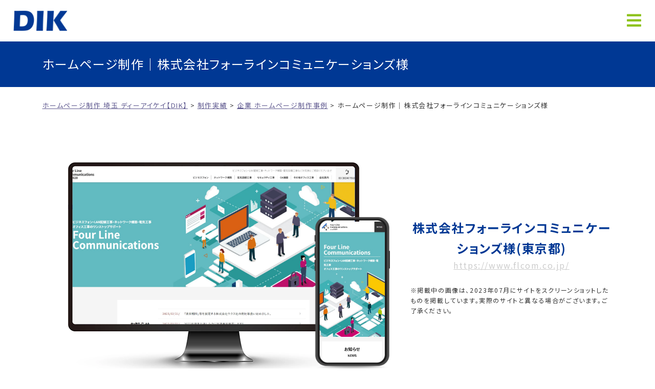

--- FILE ---
content_type: text/html; charset=UTF-8
request_url: https://www.dik.co.jp/case/flcom/
body_size: 7440
content:
<!doctype html><html lang="ja"><head> <script type="text/javascript">(function(c,l,a,r,i,t,y){
			c[a]=c[a]||function(){(c[a].q=c[a].q||[]).push(arguments)};
			t=l.createElement(r);t.async=1;t.src="https://www.clarity.ms/tag/"+i;
			y=l.getElementsByTagName(r)[0];y.parentNode.insertBefore(t,y);
		})(window, document, "clarity", "script", "m2i7nzr7kk");</script>  <script>(function(w,d,s,l,i){w[l]=w[l]||[];w[l].push({'gtm.start':
		new Date().getTime(),event:'gtm.js'});var f=d.getElementsByTagName(s)[0],
		j=d.createElement(s),dl=l!='dataLayer'?'&l='+l:'';j.async=true;j.src=
		'https://www.googletagmanager.com/gtm.js?id='+i+dl;f.parentNode.insertBefore(j,f);
		})(window,document,'script','dataLayer','GTM-PP9SBJ');</script> <meta charset="utf-8"><meta http-equiv="X-UA-Compatible" content="IE=edge"/><meta name="viewport" content="width=device-width, initial-scale=1, maximum-scale=5, minimum-scale=1"/><meta name="format-detection" content="telephone=no"/><title>ホームページ制作｜株式会社フォーラインコミュニケーションズ様｜制作実績｜ホームページ制作 埼玉 ディーアイケイ【DIK】</title><meta name="description" content="ホームページ制作｜株式会社フォーラインコミュニケーションズ様｜ディーアイケイのホームページ制作実績です。コーポレイトサイト、採用サイト、通販サイト、LP（ランディングページ）など、多様な実績がございます。クチコミ～ホームページを制作した担当スタッフの声も掲載。" /><link rel="icon" href="https://www.dik.co.jp/wp-content/themes/dik/images/favicon.ico" type="image/vnd.microsoft.icon"/><link rel="apple-touch-icon" sizes="152x152" href="https://www.dik.co.jp/wp-content/themes/dik/images/apple-touch-icon.png"/>  <script type="text/javascript" src="//webfonts.xserver.jp/js/xserver.js"></script> <link rel="preconnect" href="https://fonts.googleapis.com"><link rel="preconnect" href="https://fonts.gstatic.com" crossorigin><link href="https://fonts.googleapis.com/css2?family=Noto+Sans+JP:wght@100;300;400;500;700;900&display=swap" rel="stylesheet"><meta name='robots' content='max-image-preview:large' /><style id='wp-img-auto-sizes-contain-inline-css' type='text/css'>img:is([sizes=auto i],[sizes^="auto," i]){contain-intrinsic-size:3000px 1500px}
/*# sourceURL=wp-img-auto-sizes-contain-inline-css */</style><style id='classic-theme-styles-inline-css' type='text/css'>/*! This file is auto-generated */
.wp-block-button__link{color:#fff;background-color:#32373c;border-radius:9999px;box-shadow:none;text-decoration:none;padding:calc(.667em + 2px) calc(1.333em + 2px);font-size:1.125em}.wp-block-file__button{background:#32373c;color:#fff;text-decoration:none}
/*# sourceURL=/wp-includes/css/classic-themes.min.css */</style><link rel='stylesheet' id='contact-form-7-css' href='https://www.dik.co.jp/wp-content/cache/autoptimize/css/autoptimize_single_64ac31699f5326cb3c76122498b76f66.css' type='text/css' media='all' /><link rel='stylesheet' id='reset-css' href='https://www.dik.co.jp/wp-content/cache/autoptimize/css/autoptimize_single_71260bd41511fec70efbf3032aca43dd.css' type='text/css' media='all' /><link rel='stylesheet' id='base-css' href='https://www.dik.co.jp/wp-content/cache/autoptimize/css/autoptimize_single_e385591e36e408bfc82d277e4f67acde.css' type='text/css' media='all' /><link rel='stylesheet' id='menu-css' href='https://www.dik.co.jp/wp-content/cache/autoptimize/css/autoptimize_single_156da4f698e7cf4ccfbd3f9270b4a4ce.css' type='text/css' media='all' /><link rel='stylesheet' id='parts-css' href='https://www.dik.co.jp/wp-content/cache/autoptimize/css/autoptimize_single_c9b9408b5a0cf64c37a68bc2c31eaa3e.css' type='text/css' media='all' /><link rel='stylesheet' id='page-css' href='https://www.dik.co.jp/wp-content/cache/autoptimize/css/autoptimize_single_50eca97ad35d5a051cb0b892c252823e.css' type='text/css' media='all' /><link rel='stylesheet' id='font-awesome-css-css' href='https://www.dik.co.jp/wp-content/themes/dik/css/fontawesome/5.15.4-web/css/all.min.css' type='text/css' media='all' /> <script type="text/javascript" src="https://www.dik.co.jp/wp-content/themes/dik/js/jquery-3.5.1.min.js" id="jquery-js"></script> <script type="text/javascript" src="https://www.dik.co.jp/wp-content/themes/dik/js/custom.js" id="script-custom-js"></script> <link rel="canonical" href="https://www.dik.co.jp/case/flcom/"><style id='global-styles-inline-css' type='text/css'>:root{--wp--preset--aspect-ratio--square: 1;--wp--preset--aspect-ratio--4-3: 4/3;--wp--preset--aspect-ratio--3-4: 3/4;--wp--preset--aspect-ratio--3-2: 3/2;--wp--preset--aspect-ratio--2-3: 2/3;--wp--preset--aspect-ratio--16-9: 16/9;--wp--preset--aspect-ratio--9-16: 9/16;--wp--preset--color--black: #000000;--wp--preset--color--cyan-bluish-gray: #abb8c3;--wp--preset--color--white: #ffffff;--wp--preset--color--pale-pink: #f78da7;--wp--preset--color--vivid-red: #cf2e2e;--wp--preset--color--luminous-vivid-orange: #ff6900;--wp--preset--color--luminous-vivid-amber: #fcb900;--wp--preset--color--light-green-cyan: #7bdcb5;--wp--preset--color--vivid-green-cyan: #00d084;--wp--preset--color--pale-cyan-blue: #8ed1fc;--wp--preset--color--vivid-cyan-blue: #0693e3;--wp--preset--color--vivid-purple: #9b51e0;--wp--preset--gradient--vivid-cyan-blue-to-vivid-purple: linear-gradient(135deg,rgb(6,147,227) 0%,rgb(155,81,224) 100%);--wp--preset--gradient--light-green-cyan-to-vivid-green-cyan: linear-gradient(135deg,rgb(122,220,180) 0%,rgb(0,208,130) 100%);--wp--preset--gradient--luminous-vivid-amber-to-luminous-vivid-orange: linear-gradient(135deg,rgb(252,185,0) 0%,rgb(255,105,0) 100%);--wp--preset--gradient--luminous-vivid-orange-to-vivid-red: linear-gradient(135deg,rgb(255,105,0) 0%,rgb(207,46,46) 100%);--wp--preset--gradient--very-light-gray-to-cyan-bluish-gray: linear-gradient(135deg,rgb(238,238,238) 0%,rgb(169,184,195) 100%);--wp--preset--gradient--cool-to-warm-spectrum: linear-gradient(135deg,rgb(74,234,220) 0%,rgb(151,120,209) 20%,rgb(207,42,186) 40%,rgb(238,44,130) 60%,rgb(251,105,98) 80%,rgb(254,248,76) 100%);--wp--preset--gradient--blush-light-purple: linear-gradient(135deg,rgb(255,206,236) 0%,rgb(152,150,240) 100%);--wp--preset--gradient--blush-bordeaux: linear-gradient(135deg,rgb(254,205,165) 0%,rgb(254,45,45) 50%,rgb(107,0,62) 100%);--wp--preset--gradient--luminous-dusk: linear-gradient(135deg,rgb(255,203,112) 0%,rgb(199,81,192) 50%,rgb(65,88,208) 100%);--wp--preset--gradient--pale-ocean: linear-gradient(135deg,rgb(255,245,203) 0%,rgb(182,227,212) 50%,rgb(51,167,181) 100%);--wp--preset--gradient--electric-grass: linear-gradient(135deg,rgb(202,248,128) 0%,rgb(113,206,126) 100%);--wp--preset--gradient--midnight: linear-gradient(135deg,rgb(2,3,129) 0%,rgb(40,116,252) 100%);--wp--preset--font-size--small: 13px;--wp--preset--font-size--medium: 20px;--wp--preset--font-size--large: 36px;--wp--preset--font-size--x-large: 42px;--wp--preset--spacing--20: 0.44rem;--wp--preset--spacing--30: 0.67rem;--wp--preset--spacing--40: 1rem;--wp--preset--spacing--50: 1.5rem;--wp--preset--spacing--60: 2.25rem;--wp--preset--spacing--70: 3.38rem;--wp--preset--spacing--80: 5.06rem;--wp--preset--shadow--natural: 6px 6px 9px rgba(0, 0, 0, 0.2);--wp--preset--shadow--deep: 12px 12px 50px rgba(0, 0, 0, 0.4);--wp--preset--shadow--sharp: 6px 6px 0px rgba(0, 0, 0, 0.2);--wp--preset--shadow--outlined: 6px 6px 0px -3px rgb(255, 255, 255), 6px 6px rgb(0, 0, 0);--wp--preset--shadow--crisp: 6px 6px 0px rgb(0, 0, 0);}:where(.is-layout-flex){gap: 0.5em;}:where(.is-layout-grid){gap: 0.5em;}body .is-layout-flex{display: flex;}.is-layout-flex{flex-wrap: wrap;align-items: center;}.is-layout-flex > :is(*, div){margin: 0;}body .is-layout-grid{display: grid;}.is-layout-grid > :is(*, div){margin: 0;}:where(.wp-block-columns.is-layout-flex){gap: 2em;}:where(.wp-block-columns.is-layout-grid){gap: 2em;}:where(.wp-block-post-template.is-layout-flex){gap: 1.25em;}:where(.wp-block-post-template.is-layout-grid){gap: 1.25em;}.has-black-color{color: var(--wp--preset--color--black) !important;}.has-cyan-bluish-gray-color{color: var(--wp--preset--color--cyan-bluish-gray) !important;}.has-white-color{color: var(--wp--preset--color--white) !important;}.has-pale-pink-color{color: var(--wp--preset--color--pale-pink) !important;}.has-vivid-red-color{color: var(--wp--preset--color--vivid-red) !important;}.has-luminous-vivid-orange-color{color: var(--wp--preset--color--luminous-vivid-orange) !important;}.has-luminous-vivid-amber-color{color: var(--wp--preset--color--luminous-vivid-amber) !important;}.has-light-green-cyan-color{color: var(--wp--preset--color--light-green-cyan) !important;}.has-vivid-green-cyan-color{color: var(--wp--preset--color--vivid-green-cyan) !important;}.has-pale-cyan-blue-color{color: var(--wp--preset--color--pale-cyan-blue) !important;}.has-vivid-cyan-blue-color{color: var(--wp--preset--color--vivid-cyan-blue) !important;}.has-vivid-purple-color{color: var(--wp--preset--color--vivid-purple) !important;}.has-black-background-color{background-color: var(--wp--preset--color--black) !important;}.has-cyan-bluish-gray-background-color{background-color: var(--wp--preset--color--cyan-bluish-gray) !important;}.has-white-background-color{background-color: var(--wp--preset--color--white) !important;}.has-pale-pink-background-color{background-color: var(--wp--preset--color--pale-pink) !important;}.has-vivid-red-background-color{background-color: var(--wp--preset--color--vivid-red) !important;}.has-luminous-vivid-orange-background-color{background-color: var(--wp--preset--color--luminous-vivid-orange) !important;}.has-luminous-vivid-amber-background-color{background-color: var(--wp--preset--color--luminous-vivid-amber) !important;}.has-light-green-cyan-background-color{background-color: var(--wp--preset--color--light-green-cyan) !important;}.has-vivid-green-cyan-background-color{background-color: var(--wp--preset--color--vivid-green-cyan) !important;}.has-pale-cyan-blue-background-color{background-color: var(--wp--preset--color--pale-cyan-blue) !important;}.has-vivid-cyan-blue-background-color{background-color: var(--wp--preset--color--vivid-cyan-blue) !important;}.has-vivid-purple-background-color{background-color: var(--wp--preset--color--vivid-purple) !important;}.has-black-border-color{border-color: var(--wp--preset--color--black) !important;}.has-cyan-bluish-gray-border-color{border-color: var(--wp--preset--color--cyan-bluish-gray) !important;}.has-white-border-color{border-color: var(--wp--preset--color--white) !important;}.has-pale-pink-border-color{border-color: var(--wp--preset--color--pale-pink) !important;}.has-vivid-red-border-color{border-color: var(--wp--preset--color--vivid-red) !important;}.has-luminous-vivid-orange-border-color{border-color: var(--wp--preset--color--luminous-vivid-orange) !important;}.has-luminous-vivid-amber-border-color{border-color: var(--wp--preset--color--luminous-vivid-amber) !important;}.has-light-green-cyan-border-color{border-color: var(--wp--preset--color--light-green-cyan) !important;}.has-vivid-green-cyan-border-color{border-color: var(--wp--preset--color--vivid-green-cyan) !important;}.has-pale-cyan-blue-border-color{border-color: var(--wp--preset--color--pale-cyan-blue) !important;}.has-vivid-cyan-blue-border-color{border-color: var(--wp--preset--color--vivid-cyan-blue) !important;}.has-vivid-purple-border-color{border-color: var(--wp--preset--color--vivid-purple) !important;}.has-vivid-cyan-blue-to-vivid-purple-gradient-background{background: var(--wp--preset--gradient--vivid-cyan-blue-to-vivid-purple) !important;}.has-light-green-cyan-to-vivid-green-cyan-gradient-background{background: var(--wp--preset--gradient--light-green-cyan-to-vivid-green-cyan) !important;}.has-luminous-vivid-amber-to-luminous-vivid-orange-gradient-background{background: var(--wp--preset--gradient--luminous-vivid-amber-to-luminous-vivid-orange) !important;}.has-luminous-vivid-orange-to-vivid-red-gradient-background{background: var(--wp--preset--gradient--luminous-vivid-orange-to-vivid-red) !important;}.has-very-light-gray-to-cyan-bluish-gray-gradient-background{background: var(--wp--preset--gradient--very-light-gray-to-cyan-bluish-gray) !important;}.has-cool-to-warm-spectrum-gradient-background{background: var(--wp--preset--gradient--cool-to-warm-spectrum) !important;}.has-blush-light-purple-gradient-background{background: var(--wp--preset--gradient--blush-light-purple) !important;}.has-blush-bordeaux-gradient-background{background: var(--wp--preset--gradient--blush-bordeaux) !important;}.has-luminous-dusk-gradient-background{background: var(--wp--preset--gradient--luminous-dusk) !important;}.has-pale-ocean-gradient-background{background: var(--wp--preset--gradient--pale-ocean) !important;}.has-electric-grass-gradient-background{background: var(--wp--preset--gradient--electric-grass) !important;}.has-midnight-gradient-background{background: var(--wp--preset--gradient--midnight) !important;}.has-small-font-size{font-size: var(--wp--preset--font-size--small) !important;}.has-medium-font-size{font-size: var(--wp--preset--font-size--medium) !important;}.has-large-font-size{font-size: var(--wp--preset--font-size--large) !important;}.has-x-large-font-size{font-size: var(--wp--preset--font-size--x-large) !important;}
/*# sourceURL=global-styles-inline-css */</style></head><body data-rsssl="1" class="singular flcom headerScroll"> <noscript><iframe src="https://www.googletagmanager.com/ns.html?id=GTM-PP9SBJ" height="0" width="0" style="display:none;visibility:hidden"></iframe></noscript><div id="header"><div class="headerInner"><header id="top"><div class="headerTitle"><div class="logo"><a href="https://www.dik.co.jp/">ホームページ制作 埼玉 ディーアイケイ【DIK】</a></div></div></header><div id="globalmenu" class="clearfix"><nav><ul><li class="menu-item-has-children"><a>会社紹介</a><ul class="sub-menu"><li><a href="https://www.dik.co.jp/company/">会社概要</a></li><li><a href="https://www.dik.co.jp/message/">代表挨拶</a></li><li><a href="https://www.dik.co.jp/policy/">経営理念</a></li></ul></li><li class="menu-item-has-children"><a>ホームページ制作</a><ul class="sub-menu"><li><a href="https://www.dik.co.jp/homepage/">ホームページ制作</a></li></ul></li><li class="menu-item-has-children"><a>Webサイト保守運用</a><ul class="sub-menu"><li><a href="https://www.dik.co.jp/maintenance/">Webサイト保守運用</a></li><li><a href="https://www.dik.co.jp/maintenance/campaign/">乗り換えキャンペーン</a></li><li><a href="https://www.dik.co.jp/maintenance/service/">サービス体制</a></li><li><a href="https://www.dik.co.jp/maintenance/trading-results/">取引実績</a></li><li class="menu-item-has-children"><a href="https://www.dik.co.jp/maintenance/seminar/">WEBセミナー</a><ul class="sub-menu"><li><a href="https://www.dik.co.jp/maintenance/ai_prompt/">AIプロンプト集</a></li></ul></li></ul></li><li class="menu-item-has-children"><a>付帯サービス</a><ul class="sub-menu"><li><a href="https://www.dik.co.jp/consulting/">コンサルティング</a></li><li><a href="https://www.dik.co.jp/training/">教育研修</a></li><li><a href="https://www.dik.co.jp/maintenance/sns-support/">SNS開設･<br>運用サポート</a></li><li><a href="https://www.dik.co.jp/ai-workshop/">AI教室</a></li></ul></li><li class="menu-item-has-children"><a href="https://www.dik.co.jp/case/">制作実績</a><ul class="sub-menu"><li><a href="https://www.dik.co.jp/case/business/company/">企業</a></li><li><a href="https://www.dik.co.jp/case/business/school/">大学 / 学校</a></li><li><a href="https://www.dik.co.jp/case/business/research-society/">研究機関 / 学会</a></li><li><a href="https://www.dik.co.jp/case/business/shakyo/">社会福祉協議会</a></li><li><a href="https://www.dik.co.jp/case/business/public/">公的機関 / 公共施設</a></li><li><a href="https://www.dik.co.jp/case/business/honjo/">本庄市周辺地域</a></li><li><a href="https://www.dik.co.jp/case/business/saitama/">埼玉県内</a></li><li><a href="https://www.dik.co.jp/case/business/individual-professional/">個人 / 専門家</a></li><li><a href="https://www.dik.co.jp/case/business/medical-welfare/">医療 / 福祉</a></li><li><a href="https://www.dik.co.jp/case/business/non-profit/">非営利団体（NPO・一般社団・財団法人）</a></li><li><a href="https://www.dik.co.jp/case/business/other/">その他</a></li></ul></li><li class="menu-item-has-children"><a href="https://www.dik.co.jp/staff/">スタッフ紹介</a><ul class="sub-menu"><li><a href="https://www.dik.co.jp/staff/">スタッフ紹介</a></li><li><a href="https://www.dik.co.jp/work-styles/">多様な働き方</a></li><li><a href="https://www.dik.co.jp/blog/">DIKスタッフの日常</a></li></ul></li></ul><div class="contactMenu"><a href="https://www.dik.co.jp/contact/">お見積り・お問い合わせ</a></div></nav></div></div></div><div class="topContents"><div class="pageTitle"><h1>ホームページ制作｜株式会社フォーラインコミュニケーションズ様</h1></div><div class="breadcrumbs"> <span property="itemListElement" typeof="ListItem"><a property="item" typeof="WebPage" title="ホームページ制作 埼玉 ディーアイケイ【DIK】へ移動する" href="https://www.dik.co.jp" class="home" ><span property="name">ホームページ制作 埼玉 ディーアイケイ【DIK】</span></a><meta property="position" content="1"></span> &gt; <span property="itemListElement" typeof="ListItem"><a property="item" typeof="WebPage" title="制作実績へ移動する" href="https://www.dik.co.jp/case/" class="archive post-case-archive" ><span property="name">制作実績</span></a><meta property="position" content="2"></span> &gt; <span property="itemListElement" typeof="ListItem"><a property="item" typeof="WebPage" title="Go to the 企業 ホームページ制作事例 カテゴリ：事業形態 archives." href="https://www.dik.co.jp/case/business/company/" class="taxonomy case_business" ><span property="name">企業 ホームページ制作事例</span></a><meta property="position" content="3"></span> &gt; <span property="itemListElement" typeof="ListItem"><span property="name" class="post post-case current-item">ホームページ制作｜株式会社フォーラインコミュニケーションズ様</span><meta property="url" content="https://www.dik.co.jp/case/flcom/"><meta property="position" content="4"></span></div></div><div id="main"><div id="caseSingle"><div class="case_container"><div class="caseBox"><div class="caseImg"><div class="pc"><img width="1920" height="918" src="https://www.dik.co.jp/wp-content/uploads/2023/07/91dcf857894c2040435b4d0e858807b8.jpg" class="attachment-full size-full" alt="" decoding="async" fetchpriority="high" /></div><div class="sp"><img width="375" height="812" src="https://www.dik.co.jp/wp-content/uploads/2023/07/6bb39226db984332bfac9a1d17c035fc.jpg" class="attachment-full size-full" alt="" decoding="async" /></div></div><div class="caseText"><div class="case_name">株式会社フォーラインコミュニケーションズ様(東京都)</div><div class="case_url"><a href="https://www.flcom.co.jp/" target="_blank";>https://www.flcom.co.jp/</a></div><p class="case_pr"></p><div class="small2">※掲載中の画像は、2023年07月にサイトをスクリーンショットしたものを掲載しています。実際のサイトと異なる場合がございます。ご了承ください。</div></div></div><table width="100%" class="tableMw1 table1 mb50"><tbody><tr><th>会社名 / 学校名</th><td>株式会社フォーラインコミュニケーションズ様(東京都)</td></tr><tr><th>URL</th><td><a href="https://www.flcom.co.jp/" target="_blank">https://www.flcom.co.jp/</a>（外部サイトへのリンク）</td></tr><tr><th>所在地</th><td>〒110-0016 東京都台東区台東1-27-10　第2成瀬秋葉原ビル5階</td></tr><tr><th>事業形態</th><td><a href="https://www.dik.co.jp/case/business/company/" class="cat_company">企業 ホームページ制作事例</a></td></tr></tbody></table><h2>ホームページ<br class="nonePc">制作情報</h2><ul class="caseInfo"><li><div class="midashi">導入サービス</div><ul class="case_service"><li>ホームページ制作</li></ul></li><li><div class="midashi">サイトタイプ</div>コーポーレート</li><li><div class="midashi">構築種類</div>WordPress</li><li><div class="midashi">公開日</div>2021</li><li class="tagStaff"><div class="midashi">担当スタッフ</div><a href="https://www.dik.co.jp/case/tag/staff4/" class="cat_staff4">A.Ryouga</a><a href="https://www.dik.co.jp/case/tag/staff1/" class="cat_staff1">N.Reiko</a></li></ul></div><h2>サイト制作についての<br class="nonePc">メッセージ</h2><div class="caseMessage "><div class="case_container"><div class="customer"><div class="imgBox"><img src="https://www.dik.co.jp/wp-content/themes/dik/images/contents/case/message_customer.png"></div><h3>お客様</h3><div class="tagBox mb0"></div></div><div class="dikStaff"><div class="imgBox"><img src="https://www.dik.co.jp/wp-content/themes/dik/images/contents/case/message_dikStaff.png"></div><h3>DIKスタッフ</h3><div class="tagBox mb0"></div></div></div></div></div></div><div id="pageTop"><div><a id="movePageTop"><span>このページの先頭へ戻る</span></a></div></div><footer id="footer"><div id="footerExternal"><ul><li><a href="https://www.dik-uni.com/" target="_blank">DIK<br>大学向けサイト</a></li><li><a href="https://www.shakyo-pr.jp/" target="_blank">DIK<br>社会福祉協議会向けサイト</a></li></ul></div><div id="footerAddress"><div class="footerInner"> <span class="bold big2 dispb">株式会社ディーアイケイ</span> 〒367-0035<span class="noneSp">&nbsp;&nbsp;</span><br class="nonePc">埼玉県本庄市西富田312-1 山崎ビル3F<br> TEL：<span data-action="call" data-tel="0495258200">0495-25-8200</span><span class="noneSp">&nbsp;&nbsp;</span><span class="noneSp">/</span><br class="nonePc"><span class="noneSp">&nbsp;&nbsp;</span>FAX：0495-25-8205</div></div><div id="footerMenuBox"><div class="footerInner gridBox"><div class="footerMenu-other gridItems02"><ul><li><a href="https://www.dik.co.jp/qa/">Q&amp;A</a></li><li><a href="https://www.dik.co.jp/contact/">お問い合わせ</a></li><li><a href="https://www.dik.co.jp/privacy/">個人情報保護方針</a></li><li><a href="https://www.dik.co.jp/sales-material/">PDF資料ダウンロード</a></li></ul></div><div class="footerSNS gridItems03"><ul><li><a href="https://www.facebook.com/dik.co.jp/" target="_blank"><img src="https://www.dik.co.jp/wp-content/themes/dik/images/base/footerSNS_facebook.png" alt="facebook"></a></li><li><a href="https://www.instagram.com/dikoffice/?hl=ja" target="_blank"><img src="https://www.dik.co.jp/wp-content/themes/dik/images/base/footerSNS_instagram.png" alt="instagram"></a></li></ul></div></div></div><div id="copyright"><div class="copyrightInner">&copy; 2023 DIK, INC.</div></div></footer><div id="overlay"></div><div id="humberger"><span class="humbergerMenu"></span></div><div id="drawernav"><ul class="spMenu"><li class="menu-item-has-children"><a href="https://www.dik.co.jp/company/">会社紹介</a><ul class="sub-menu"><li><a href="https://www.dik.co.jp/company/">会社概要</a></li><li><a href="https://www.dik.co.jp/message/">代表挨拶</a></li><li><a href="https://www.dik.co.jp/policy/">経営理念</a></li></ul></li><li><a href="https://www.dik.co.jp/homepage/">ホームページ制作</a></li><li class="menu-item-has-children"><a href="https://www.dik.co.jp/maintenance/">Webサイト保守運用</a><ul class="sub-menu"><li><a href="https://www.dik.co.jp/maintenance/">Webサイト保守運用</a></li><li><a href="https://www.dik.co.jp/maintenance/campaign/">乗り換えキャンペーン</a></li><li><a href="https://www.dik.co.jp/maintenance/service/">サービス体制</a></li><li><a href="https://www.dik.co.jp/maintenance/trading-results/">取引実績</a></li><li><a href="https://www.dik.co.jp/maintenance/seminar/">WEBセミナー</a></li></ul></li><li class="menu-item-has-children"><a href="#">付帯サービス</a><ul class="sub-menu"><li><a href="https://www.dik.co.jp/consulting/">コンサルティング</a></li><li><a href="https://www.dik.co.jp/training/">教育研修</a></li><li class="menu-item-has-children"><a href="https://www.dik.co.jp/maintenance/sns-support/">SNS開設･<br class="noneSp">運用サポート</a><ul class="sub-menu"><li><a href="https://www.dik.co.jp/maintenance/ai_prompt/">AIプロンプト集</a></li></ul></li><li><a href="https://www.dik.co.jp/ai-workshop/">AI教室</a></li></ul></li><li class="menu-item-has-children"><a href="https://www.dik.co.jp/case/">制作実績</a><ul class="sub-menu"><li><a href="https://www.dik.co.jp/case/business/company/">企業</a></li><li><a href="https://www.dik.co.jp/case/business/school/">大学 / 学校</a></li><li><a href="https://www.dik.co.jp/case/business/research-society/">研究機関 / 学会</a></li><li><a href="https://www.dik.co.jp/case/business/shakyo/">社会福祉協議会</a></li><li><a href="https://www.dik.co.jp/case/business/public/">公的機関 / 公共施設</a></li><li><a href="https://www.dik.co.jp/case/business/honjo/">本庄市周辺地域</a></li><li><a href="https://www.dik.co.jp/case/business/saitama/">埼玉県内</a></li><li><a href="https://www.dik.co.jp/case/business/individual-professional/">個人 / 専門家</a></li><li><a href="https://www.dik.co.jp/case/business/medical-welfare/">医療 / 福祉</a></li><li><a href="https://www.dik.co.jp/case/business/non-profit/">非営利団体（NPO・一般社団・財団法人）</a></li><li><a href="https://www.dik.co.jp/case/business/other/">その他</a></li></ul></li><li class="menu-item-has-children"><a href="https://www.dik.co.jp/staff/">スタッフ紹介</a><ul class="sub-menu"><li><a href="https://www.dik.co.jp/staff/">スタッフ紹介</a></li><li><a href="https://www.dik.co.jp/blog/">DIKスタッフの日常</a></li></ul></li><li><a href="https://www.dik.co.jp/contact/">お見積り・お問い合わせ</a></li></ul><ul class="connectionLink"><li><a href="https://www.dik-uni.com/" target="_blank">大学向けサイト</a></li><li><a href="https://www.shakyo-pr.jp/" target="_blank">社協PRサイト</a></li></ul><ul class="spMenuSNS"><li><a href="https://www.facebook.com/dik.co.jp/" target="_blank"><img src="https://www.dik.co.jp/wp-content/themes/dik/images/base/spMenuSNS-facebook.png" alt="facebook"></a></li><li><a href="https://www.instagram.com/dikoffice/?hl=ja" target="_blank"><img src="https://www.dik.co.jp/wp-content/themes/dik/images/base/spMenuSNS-instagram.png" alt="instagram"></a></li></ul></div>  <script type="speculationrules">{"prefetch":[{"source":"document","where":{"and":[{"href_matches":"/*"},{"not":{"href_matches":["/wp-*.php","/wp-admin/*","/wp-content/uploads/*","/wp-content/*","/wp-content/plugins/*","/wp-content/themes/dik/*","/*\\?(.+)"]}},{"not":{"selector_matches":"a[rel~=\"nofollow\"]"}},{"not":{"selector_matches":".no-prefetch, .no-prefetch a"}}]},"eagerness":"conservative"}]}</script> <script type="text/javascript" src="https://www.dik.co.jp/wp-includes/js/dist/hooks.min.js" id="wp-hooks-js"></script> <script type="text/javascript" src="https://www.dik.co.jp/wp-includes/js/dist/i18n.min.js" id="wp-i18n-js"></script> <script type="text/javascript" id="wp-i18n-js-after">wp.i18n.setLocaleData( { 'text direction\u0004ltr': [ 'ltr' ] } );
//# sourceURL=wp-i18n-js-after</script> <script type="text/javascript" src="https://www.dik.co.jp/wp-content/plugins/contact-form-7/includes/swv/js/index.js" id="swv-js"></script> <script type="text/javascript" id="contact-form-7-js-translations">( function( domain, translations ) {
	var localeData = translations.locale_data[ domain ] || translations.locale_data.messages;
	localeData[""].domain = domain;
	wp.i18n.setLocaleData( localeData, domain );
} )( "contact-form-7", {"translation-revision-date":"2025-11-30 08:12:23+0000","generator":"GlotPress\/4.0.3","domain":"messages","locale_data":{"messages":{"":{"domain":"messages","plural-forms":"nplurals=1; plural=0;","lang":"ja_JP"},"This contact form is placed in the wrong place.":["\u3053\u306e\u30b3\u30f3\u30bf\u30af\u30c8\u30d5\u30a9\u30fc\u30e0\u306f\u9593\u9055\u3063\u305f\u4f4d\u7f6e\u306b\u7f6e\u304b\u308c\u3066\u3044\u307e\u3059\u3002"],"Error:":["\u30a8\u30e9\u30fc:"]}},"comment":{"reference":"includes\/js\/index.js"}} );
//# sourceURL=contact-form-7-js-translations</script> <script type="text/javascript" id="contact-form-7-js-before">var wpcf7 = {
    "api": {
        "root": "https:\/\/www.dik.co.jp\/wp-json\/",
        "namespace": "contact-form-7\/v1"
    }
};
//# sourceURL=contact-form-7-js-before</script> <script type="text/javascript" src="https://www.dik.co.jp/wp-content/plugins/contact-form-7/includes/js/index.js" id="contact-form-7-js"></script> <script type="text/javascript" src="https://www.dik.co.jp/wp-content/themes/dik/js/option.js" id="option-js"></script> </body></html>

--- FILE ---
content_type: text/css
request_url: https://www.dik.co.jp/wp-content/cache/autoptimize/css/autoptimize_single_e385591e36e408bfc82d277e4f67acde.css
body_size: 1871
content:
@charset "utf-8";#humberger{-vendor-animation-duration:3s;-vendor-animation-delay:2s;-vendor-animation-iteration-count:infinite}*{box-sizing:border-box}html{font-size:62.5%}body{background:#fff;font-family:'Noto Sans JP',sans-serif;font-size:1.6rem;-webkit-text-size-adjust:100%;font-feature-settings:"palt";line-height:1.7;letter-spacing:.16rem;color:#333}@media only screen and (max-width:999px){body{margin-bottom:89px}}:root{--main-color:#003894;--main-color2:#ffebae;--main-color3:#8fc31f;--main-color-pale:#ebf2ff}#container,.index_container{max-width:1115px;min-width:1000px;margin:0 auto 50px;padding:0;clear:both}.index_container{margin-bottom:0}#main{width:100%}#footer{width:100%;min-width:1000px}@media only screen and (max-width:999px){#container,.index_container{min-width:100px;width:100%;padding:0 15px}#main{width:100%;float:none}#footer{min-width:100px;width:100%}}#header *,.fixed *{transition:all 1s}#header{width:100%;background:#fff;position:fixed;top:0;left:0;z-index:10}.headerInner{display:flex;align-items:center;justify-content:space-between;padding:10px 75px}.logo{width:108px;height:41px}.logo a{display:block;width:100%;height:100%;background:url(//www.dik.co.jp/wp-content/themes/dik/images/base/logo.png) no-repeat;background-size:100%;overflow:hidden;text-indent:100%;white-space:nowrap}body.front #header{background:0 0}body.front .headerInner{padding:50px 75px 0}body.front #globalmenu a{color:#333}body.front #globalmenu ul ul li a{color:#003894!important}body.front #globalmenu ul ul li a:hover{color:#fff!important}body.front #header.fixed{background:#fff!important}body.front .fixed .headerInner{padding:10px 75px}body.front .fixed nav a{color:#333!important}body.front .fixed nav .contactMenu a{color:#fff!important}@media only screen and (max-width:1500px){.headerInner,body.front .fixed .headerInner{padding:10px 50px}body.front .headerInner{padding:60px 50px 0}.headerInner #globalmenu li,body.front .headerInner #globalmenu li{margin-right:25px}.headerInner #globalmenu li:last-child,body.front .headerInner #globalmenu li:last-child{margin-right:0}}@media only screen and (max-width:1300px){.headerInner,body.front .headerInner,body.front .fixed .headerInner{padding:20px 25px}}@media only screen and (max-width:999px){.headerInner,body.front .headerInner,body.front .fixed .headerInner{width:100%;min-width:100px;padding:15px;background:#fff}.logo{width:79px;height:30px}.logo a{background:url(//www.dik.co.jp/wp-content/themes/dik/images/base/logo.png) no-repeat;background-size:100%}}.footerInner,.copyrightInner{max-width:1115px;min-width:1000px;margin:0 auto}#footerExternal ul{display:flex}#footerExternal ul li{width:50%;overflow:hidden}#footerExternal ul li a{display:flex;align-items:center;justify-content:center;width:100%;height:200px;color:#fff;background-color:#333;text-align:center;text-decoration:none;font-size:2.6rem;font-weight:700;position:relative;z-index:1}#footerExternal ul li a:after{content:'';display:block;width:100%;height:100%;background-size:cover;background-position:center;background-repeat:no-repeat;position:absolute;top:0;left:0;z-index:-1;transition:all .5s}#footerExternal ul li:nth-child(1) a:after{background-image:url(//www.dik.co.jp/wp-content/themes/dik/images/base/footerExternal_university.jpg)}#footerExternal ul li:nth-child(2) a:after{background-image:url(//www.dik.co.jp/wp-content/themes/dik/images/base/footerExternal_syakyou.jpg)}#footerExternal ul li a:hover:after{transform:scale(1.1);transition:all .5s}#footerAddress{padding:50px 0;background:var(--main-color);position:relative}#footerAddress:after{content:'';width:430px;height:100%;background-image:url(//www.dik.co.jp/wp-content/themes/dik/images/base/footerAddress_branding-pc.png);background-size:cover;position:absolute;right:0;top:0}#footerAddress *{color:#fff}#footerAddress span{margin-bottom:15px}#footerMenuBox{padding:75px 0}div.footerInner.gridBox{display:grid;grid-template-columns:1fr 1fr;grid-template-rows:auto;justify-content:space-between}.footerMenu>ul{display:flex;margin-bottom:50px;flex-wrap:wrap}.footerMenu>ul>li{width:calc(( 100% - 75px ) / 4 );margin:0 25px 25px 0}.footerMenu>ul>li:nth-of-type(4n){margin-right:0}.footerMenu>ul>li>a{display:flex;align-items:center;margin-bottom:10px;color:#333;font-weight:700;text-decoration:none}.footerMenu>ul>li>a:before{font-family:"Font Awesome 5 Free";content:"\f138";font-weight:900;margin-right:10px}.footerMenu ul.sub-menu li{margin-bottom:10px}.footerMenu ul.sub-menu li:last-child{margin-bottom:0}.footerMenu ul.sub-menu li a{display:flex;align-items:center;color:#333;text-decoration:none;font-size:1.4rem;margin-left:25px}.footerMenu>ul>li>a:hover{text-decoration:underline}.footerMenu ul.sub-menu li:hover a{text-decoration:underline}.footerMenu-other ul{display:flex}.footerMenu-other ul li{margin-right:50px}.footerMenu-other ul li:last-child{margin-right:0}.footerMenu-other ul li a{color:#333;font-size:1.4rem;font-weight:700;text-decoration:none}.footerMenu-other ul li a:hover{text-decoration:underline}.footerSNS{width:100%}.footerSNS ul{display:flex;justify-content:right}.footerSNS ul li{margin-right:50px}.footerSNS ul li:last-child{margin-right:0}.footerSNS ul img{vertical-align:bottom}#copyright{text-align:center;color:#333;font-size:1.4rem}#copyright .copyrightInner{padding:25px 0;border-top:solid 1px #eee}@media only screen and (max-width:999px){.footerInner,.copyrightInner{width:100%;min-width:100px;display:block;padding:15px}div.footerInner.gridBox .gridItems02{grid-column:1/3}div.footerInner.gridBox .gridItems03{grid-column:1/3}#footerExternal ul{display:block}#footerExternal ul li{width:100%}#footerExternal ul li a{height:100px;font-size:1.6rem}#footerExternal ul li a:after{content:'';display:block;width:100%;height:100%;background-size:cover;background-position:center;background-repeat:no-repeat;position:absolute;top:0;left:0;z-index:-1;transition:all .5s}#footerAddress{padding:25px 0 0}#footerAddress:after{display:block;width:100%;height:300px;background-image:url(//www.dik.co.jp/wp-content/themes/dik/images/base/footerAddress_branding-sp.png);background-position:center top;background-size:cover;position:static}#footerAddress *{color:#fff;text-align:center;font-size:1.4rem;font-weight:400}#footerAddress span{margin-bottom:15px;font-size:1.6rem;font-weight:400}#footerMenuBox{padding:0}.footerMenu>ul{margin-bottom:0}.footerMenu>ul>li{width:100%;margin:0 0 10px}.footerMenu>ul>li:nth-of-type(2n){margin-right:0}.footerMenu>ul>li:nth-of-type(5n){margin-right:0}.footerMenu>ul>li>a{font-size:1.4rem;margin-bottom:5px}.footerMenu ul.sub-menu li{margin-bottom:5px}.footerMenu-other ul{display:block;margin-bottom:15px}.footerMenu-other ul li{width:100%;margin:0 0 5px}.footerMenu-other ul li:nth-of-type(2n){margin-right:0}.footerMenu-other ul li:last-child{margin-right:0}.footerMenu-other ul li a{color:#333;font-size:1.4rem;font-weight:700;text-decoration:none}.footerSNS ul{display:flex;flex-wrap:wrap}.footerSNS ul li{width:calc(( 100% - 10px ) / 2 );margin-right:10px}.footerSNS ul li a{display:block;width:100%;border:solid 1px #eee;padding:25px;text-align:center}}.widget ul li{border-bottom:1px dotted #ccc;margin-bottom:5px;padding:0 10px;font-size:1.4rem}.widget ul li a{display:block}.tagcloud a{border-bottom:1px dotted #ccc;margin-bottom:5px;padding:0 10px;font-size:1.4rem !important;display:block}.archive_month select{width:96%;margin:0 2%}@media print{#humberger,#pageTop,#pageTop div,#movePageTop,#pageTop p{display:none!important}#container{padding:0!important}#header{position:static!important}.topContents{min-width:1000px!important;width:100%!important;margin:0!important;padding:0!important;overflow:hidden!important}}

--- FILE ---
content_type: text/css
request_url: https://www.dik.co.jp/wp-content/cache/autoptimize/css/autoptimize_single_156da4f698e7cf4ccfbd3f9270b4a4ce.css
body_size: 1426
content:
@charset "utf-8";#globalmenu nav{display:flex}#globalmenu ul{display:flex;align-items:center;background:#fff;height:60px;border-radius:30px;margin-right:25px;padding:0 50px}#globalmenu ul li{margin-right:35px;position:relative}#globalmenu ul li:last-child{margin-right:0}#globalmenu ul li a{display:flex;align-items:center;height:60px;color:#333;text-decoration:none;font-weight:700;position:relative}#globalmenu div.contactMenu a{display:block;width:260px;height:60px;line-height:60px;padding:0 35px;text-align:center;text-decoration:none;border-radius:30px;color:#333;font-weight:700;background:#8fc31f}#globalmenu div.contactMenu:after{display:none}#globalmenu div.contactMenu a:hover{opacity:.8}#globalmenu ul ul{position:absolute;display:block;display:none;top:60px;padding:0;border-left:none;margin:0 auto;float:none;width:auto;box-shadow:0 0 15px rgba(0,0,0,.2)}#globalmenu ul ul li{display:block;float:none;height:auto;width:100%}#globalmenu ul ul li a{display:block;height:auto;min-width:175px;padding:15px;background:#fff;text-align:center;color:#003894!important;transition:all .2s!important}#globalmenu ul ul li a:hover{color:#fff!important;background:var(--main-color);transition:all .2s!important}#globalmenu ul ul ul{top:-1px;left:100%;position:absolute;display:none}#globalmenu ul ul ul li{border-top:none;border-bottom:1px solid #fff}#globalmenu ul ul ul a{padding:15px 5px!important}#globalmenu nav>ul>li:after{content:"";display:block;width:0;height:3px;background:var(--main-color);position:absolute;bottom:0;transition:all .3s}#globalmenu nav>ul>li:hover:after{transition:all .3s;width:100%}#drawernav{display:none}@media only screen and (max-width:1400px){#globalmenu{position:static;display:none}#page{padding-top:50px;position:relative;z-index:999;left:0;background:#fff;-webkit-transition:all .4s cubic-bezier(1,0,.0,1.000);-moz-transition:all .4s cubic-bezier(1,0,.0,1.000);-o-transition:all .4s cubic-bezier(1,0,.0,1.000);transition:all .4s cubic-bezier(1,0,.0,1.000);-webkit-transition-timing-function:cubic-bezier(1,0,.0,1.000);-moz-transition-timing-function:cubic-bezier(1,0,.0,1.000);-o-transition-timing-function:cubic-bezier(1,0,.0,1.000);transition-timing-function:cubic-bezier(1,0,.0,1.000)}#drawernav{display:block;overflow-y:scroll;position:fixed;top:0;right:-40%;width:40%;height:100%;background:var(--main-color);color:#fff;z-index:995;padding-top:80px;-webkit-transition:all .4s cubic-bezier(1,0,.0,1.000);-moz-transition:all .4s cubic-bezier(1,0,.0,1.000);-o-transition:all .4s cubic-bezier(1,0,.0,1.000);transition:all .4s cubic-bezier(1,0,.0,1.000);-webkit-transition-timing-function:cubic-bezier(1,0,.0,1.000);-moz-transition-timing-function:cubic-bezier(1,0,.0,1.000);-o-transition-timing-function:cubic-bezier(1,0,.0,1.000);transition-timing-function:cubic-bezier(1,0,.0,1.000)}ul.spMenu{list-style:none;padding:0;border-top:1px solid #013180}ul.spMenu li{border-bottom:1px solid #013180}ul.spMenu li a:before{font-family:"Font Awesome 5 Free";font-weight:900;content:"\f105";padding:0 10px 0 0}ul.spMenu li a.gmc:before{font-family:"Font Awesome 5 Free";font-weight:900;content:"\f107"}ul.spMenu li ul{margin:0 0 0 20px}ul.spMenu li ul li:last-child{border-bottom:none}ul.spMenu li a{color:#fff;display:block;padding:15px 25px;text-decoration:none}ul.spMenu li a:hover{background:#0043b0}ul.connectionLink{margin:15px;display:flex;gap:10px}ul.connectionLink li{width:100%}ul.connectionLink li:last-child{margin-bottom:0}ul.connectionLink li a{display:block;padding:10px;border:1px solid #ccc;color:#ddd;text-align:center;text-decoration:none;position:relative;font-weight:700;border-radius:5px;font-size:1.4rem}ul.spMenuSNS{display:flex;flex-wrap:wrap;margin:0 15px 15px}ul.spMenuSNS li{flex-grow:1;min-width:80px;margin-right:10px}ul.spMenuSNS li:nth-of-type(2n){margin-right:0}ul.spMenuSNS li a{display:block;padding:20px;background:#013180;border-radius:5px}ul.spMenuSNS li a img{display:block;margin:0 auto}#drawernav h4{padding:0 15px}#humberger{display:none;display:block;width:auto;height:30px;line-height:27px;margin:25px 25px 0 0;background:0 0;border-radius:0;font-size:3.2rem;color:#8fc31f;text-align:center;position:fixed;top:0;right:0;z-index:997;cursor:pointer;box-sizing:border-box}body.front .fixed #humberger{margin:10px 25px 0 0}.drawer-opened #humberger{background:#999}.icon-bar{height:2px;background:#333;display:block;margin-bottom:6px;-webkit-transition:all .4s cubic-bezier(1,0,.0,1.000);-moz-transition:all .4s cubic-bezier(1,0,.0,1.000);-o-transition:all .4s cubic-bezier(1,0,.0,1.000);transition:all .4s cubic-bezier(1,0,.0,1.000);-webkit-transition-timing-function:cubic-bezier(1,0,.0,1.000);-moz-transition-timing-function:cubic-bezier(1,0,.0,1.000);-o-transition-timing-function:cubic-bezier(1,0,.0,1.000);transition-timing-function:cubic-bezier(1,0,.0,1.000)}.humbergerMenu:before{font-family:"Font Awesome 5 Free";font-weight:900;content:"\f0c9"}.drawer-opened .humbergerMenu:before{font-family:"Font Awesome 5 Free";font-weight:900;content:"\f00d"}.fixed-content{right:inherit;width:100%;z-index:996;-webkit-transition:all .4s cubic-bezier(1,0,.0,1.000);-moz-transition:all .4s cubic-bezier(1,0,.0,1.000);-o-transition:all .4s cubic-bezier(1,0,.0,1.000);transition:all .4s cubic-bezier(1,0,.0,1.000);-webkit-transition-timing-function:cubic-bezier(1,0,.0,1.000);-moz-transition-timing-function:cubic-bezier(1,0,.0,1.000);-o-transition-timing-function:cubic-bezier(1,0,.0,1.000);transition-timing-function:cubic-bezier(1,0,.0,1.000)}#overlay{z-index:-1;opacity:0;background:#000;left:0;top:0;width:100%;height:100%;position:fixed;-webkit-transition:all .4s cubic-bezier(1,0,.0,1.000);-moz-transition:all .4s cubic-bezier(1,0,.0,1.000);-o-transition:all .4s cubic-bezier(1,0,.0,1.000);transition:all .4s cubic-bezier(1,0,.0,1.000);-webkit-transition-timing-function:cubic-bezier(1,0,.0,1.000);-moz-transition-timing-function:cubic-bezier(1,0,.0,1.000);-o-transition-timing-function:cubic-bezier(1,0,.0,1.000);transition-timing-function:cubic-bezier(1,0,.0,1.000)}body.drawer-opened #page{left:-40%;-webkit-box-shadow:1px 0 2px #000;box-shadow:1px 0 2px #000}body.drawer-opened .fixed-content{left:-40%}body.drawer-opened #drawernav{right:0}#gmenu{display:none}#humberger{display:block}body.drawer-opened #humberger .icon-bar{background:#fff}body.drawer-opened #overlay{z-index:997;opacity:.3;left:-40%}ul.spMenu li.menu-item-has-children ul{display:none}ul.spMenu li.menu-item-has-children>a{padding-right:70px;position:relative}ul.spMenu li.menu-item-has-children>a:after{font-family:"Font Awesome 5 Free";font-weight:400;content:"\f0fe";font-size:2rem;padding:0 25px 0 0;position:absolute;top:50%;right:0;transform:translateY(-50%);-webkit-transform:translateY(-50%);-ms-transform:translateY(-50%)}body.front ul.spMenu li.menu-item-has-children>a:after{position:absolute;top:50%;right:0;transform:translateY(-50%);-webkit-transform:translateY(-50%);-ms-transform:translateY(-50%)}ul.spMenu li.menu-item-has-children>a.active:after{content:"\f146"}}@media only screen and (max-width:999px){#drawernav{right:-80%;width:80%;padding-top:60px}#humberger{margin:14px 15px 0 0}body.drawer-opened #page{left:-80%}body.drawer-opened .fixed-content{left:-80%}body.drawer-opened #overlay{left:-80%}ul.spMenu li.menu-item-has-children>a{padding-right:50px}ul.spMenu li.menu-item-has-children>a:after{padding:0 15px 0 0}body.front ul.spMenu li.menu-item-has-children>a:after{right:0}}

--- FILE ---
content_type: text/css
request_url: https://www.dik.co.jp/wp-content/cache/autoptimize/css/autoptimize_single_c9b9408b5a0cf64c37a68bc2c31eaa3e.css
body_size: 5778
content:
@charset "utf-8";pre{white-space:pre-wrap}.dispinline{display:inline}.dispb{display:block!important}.dispinlineb{display:inline-block}.dispnone{display:none}.nonePc{display:none}.oHidden{overflow:hidden}@media only screen and (max-width:999px){.nonePc{display:inline-block}.noneSp{display:none}}.pt0{padding-top:0!important}.pr25{padding-right:25px!important}.mauto{margin-left:auto;margin-right:auto}.mb0{margin-bottom:0!important}.mb1{margin-bottom:1px!important}.mb5{margin-bottom:5px!important}.mb10{margin-bottom:10px!important}.mb15{margin-bottom:15px!important}.mb20{margin-bottom:20px!important}.mb25{margin-bottom:25px!important}.mb30{margin-bottom:30px!important}.mb35{margin-bottom:35px!important}.mb40{margin-bottom:40px!important}.mb45{margin-bottom:45px!important}.mb50{margin-bottom:50px!important}.mb55{margin-bottom:55px!important}.mb60{margin-bottom:60px!important}.mb65{margin-bottom:65px!important}.mb70{margin-bottom:70px!important}.mb75{margin-bottom:75px!important}.mb80{margin-bottom:80px!important}.mb85{margin-bottom:85px!important}.mb90{margin-bottom:90px!important}.mb95{margin-bottom:95px!important}.mb100{margin-bottom:100px!important}.w100{width:100%}.w50,.w50sp100{width:50%}@media only screen and (max-width:999px){.w50sp100{width:100%}}.vaTop{vertical-align:top}.vaBottom{vertical-align:bottom}.vaMiddle{vertical-align:middle}.aiCenter{align-items:center}.indent{text-indent:1.6rem}.indent1{margin-left:1.6rem;text-indent:-1.6rem}.bpa{page-break-before:always}strong,.bold{font-weight:700}.nbold{font-weight:400}.underLine{text-decoration:underline}.small1{font-size:1.4rem}.small2{font-size:1.2rem}.big1{font-size:1.8rem}.big2{font-size:2rem}.txtRight{text-align:right}.txtLeft{text-align:left}.txtCenter,.txtCenter2{text-align:center}@media only screen and (max-width:999px){.txtCenter2{text-align:left}.txtCenterSp{text-align:center}}.fcRed{color:#ff0004}.fcBlue{color:#06c}.fcWhite{color:#fff}.fcLightGray{color:#ccc}.fontFamily1{font-family:Garamond,"Times New Roman","游明朝","Yu Mincho","游明朝体","YuMincho","ヒラギノ明朝 Pro W3","Hiragino Mincho Pro","HiraMinProN-W3","HGS明朝E","ＭＳ Ｐ明朝","MS PMincho",serif}img{max-width:100%;height:auto}img.imgCenter{margin-left:auto;margin-right:auto;display:block}img.imgLeft{padding:0 25px 25px 0;float:left}img.imgRight{padding:0 0 25px 25px;float:right}img.imgLeftN1{padding:0 25px 25px 0;float:left}img.imgRightN1{padding:0 0 25px 25px;float:right}@media only screen and (max-width:999px){img.imgLeftN1,img.imgRightN1{padding:0;float:none;display:block;margin:0 auto 15px}}a{text-decoration:underline;color:#605a90}a:hover{color:#333}#container a[target=_blank]:after,.externalLink:after{font-family:"Font Awesome 5 Free";content:"\f35d";font-weight:900;margin-left:5px;display:inline-block}#container a[target=_blank].noExternal:after{display:none}.buttonLink1,.buttonLink2{overflow:hidden;margin:0 auto 25px;padding:0;border-radius:6px;text-align:center}.buttonLink1 a,.buttonLink2 a{display:block;position:relative;color:#fff;text-decoration:none;padding:10px 30px 10px 5px}.buttonLink1 a{background:#555}.buttonLink2 a{background:#8fc31f}.buttonLink1 a:hover{background:#777}.buttonLink2 a:hover{background:#9ed920}.buttonLink1 a:before,.buttonLink2 a:before{font-family:"Font Awesome 5 Free";font-weight:900;content:"\f138";position:absolute;right:10px;top:50%;margin-top:-17px;color:#fff;font-size:2rem}.linkMore1{text-align:center;margin-bottom:25px}.linkMore1 a{display:inline-block;border:2px solid #003894;padding:15px 50px 15px 25px;position:relative;text-decoration:none;background:rgba(255,255,255,.3);transition:all .3s ease;color:#003894;font-weight:700}.linkMore1 a:hover{color:#fff;background:#003894}.linkMore1 a:before{font-family:"Font Awesome 5 Free";font-weight:900;content:"\f101";position:absolute;right:10px;top:50%;margin-top:-12px}.anchor:before{content:"";display:block;height:130px;margin:-130px 0 0}@media only screen and (max-width:999px){.anchor:before{content:"";display:block;height:80px;margin:-80px 0 0}}.tagBox .pageLinkList1{display:flex;flex-wrap:wrap}.tagBox .pageLinkList1 li{width:calc((100% - 10px) / 3);list-style-type:none;margin:0 4.9px 5px 0}.tagBox .pageLinkList1 li:nth-of-type(3n){margin-right:0}.tagBox .pageLinkList1 li a{padding:10px 20px 10px 10px;border-radius:5px;background:#f5f5f5;text-align:center;position:relative;height:100%;display:flex;align-items:center;justify-content:center;text-decoration:none;color:#333;transition:all 0.2s;&:hover{color:#fff;background-color:var(--main-color)}}.tagBox .pageLinkList1 li a:before{font-family:"Font Awesome 5 Free";font-weight:900;content:"\f0da";position:absolute;right:0;top:0;display:flex;width:20px;height:100%;justify-content:center;align-items:center}@media only screen and (max-width:999px){.tagBox .pageLinkList1{display:block}.tagBox .pageLinkList1 li{width:100%;margin:0 0 5px}}.tagBox .pageLinkList2{display:flex;flex-wrap:wrap}.tagBox .pageLinkList2 li{width:calc((100% - 5px) / 2);list-style-type:none;margin:0 4.9px 5px 0}.tagBox .pageLinkList2 li:nth-of-type(2n){margin-right:0}.tagBox .pageLinkList2 li a{padding:10px 20px 10px 10px;border-radius:5px;background:#f5f5f5;text-align:center;position:relative;height:100%;display:flex;align-items:center;justify-content:center;text-decoration:none}.tagBox .pageLinkList2 li a:before{font-family:"Font Awesome 5 Free";font-weight:900;content:"\f0da";position:absolute;right:0;top:0;display:flex;width:20px;height:100%;justify-content:center;align-items:center}@media only screen and (max-width:999px){.tagBox .pageLinkList2{display:block}.tagBox .pageLinkList2 li{width:100%;margin:0 0 5px}}.floatLeft{float:left}.floatRight{float:right}.floatLeft2col1,.floatRight2col1{width:calc((100% - 25px) / 2);margin-bottom:10px}.floatLeft2col1{float:left;clear:left}.floatRight2col1{float:right}@media only screen and (max-width:999px){.floatLeft2col1,.floatRight2col1{width:100%;float:none}}.box1,.box2,.box3,.box4{padding:25px;margin-bottom:25px}.box1{background:#f5f5f5}.box2{background:#e1ebfa}.box3{background:#faf3e0}@media only screen and (max-width:999px){.box1,.box2,.box3,.box4{padding:15px}}.contentsBox1,.contentsBox2{max-width:1115px;min-width:1000px;margin:0 auto}@media only screen and (max-width:999px){.contentsBox1,.contentsBox2{width:100%;min-width:100px}.contentsBox2{padding:0 15px}}.flexBox1,.flexBox2,.flexBox3,.flexBox4,.flexBox5,.flexBox6{display:flex;margin-bottom:25px}.flexBox1>div:nth-of-type(1),.flexBox2>div:nth-of-type(1),.flexBox3>div:nth-of-type(1),.flexBox5>div:nth-of-type(1),.flexBox6>div:nth-of-type(1){margin-right:25px}.flexBox1>div{width:calc((100% - 25px) / 2)}.flexBox2>div:nth-of-type(1),.flexBox3>div:nth-of-type(2){width:260px}.flexBox5>div:nth-of-type(1),.flexBox6>div:nth-of-type(2){width:355px}.flexBox2>div:nth-of-type(2),.flexBox3>div:nth-of-type(1){width:calc(100% - 285px)}.flexBox5>div:nth-of-type(2),.flexBox6>div:nth-of-type(1){width:calc(100% - 380px)}.flexBox4>div{width:calc((100% - 50px) / 3);margin-right:24.9px}.flexBox4>div:nth-of-type(3){margin-right:0}@media only screen and (max-width:999px){.flexBox1,.flexBox2,.flexBox3,.flexBox4,.flexBox5,.flexBox6{display:block}.flexBox1>div:nth-of-type(1),.flexBox2>div:nth-of-type(1),.flexBox3>div:nth-of-type(1),.flexBox4>div,.flexBox5>div:nth-of-type(1),.flexBox6>div:nth-of-type(1){width:100%;margin:0 0 15px}.flexBox1>div:nth-of-type(2),.flexBox2>div:nth-of-type(2),.flexBox3>div:nth-of-type(2),.flexBox4>div:nth-of-type(3),.flexBox5>div:nth-of-type(2),.flexBox6>div:nth-of-type(2){width:100%;margin-bottom:0}}:is(.gridBox1,.gridBox2,.gridBox3,.gridBox4,.gridBox5,.gridBox6,.gridBoxCustom){display:grid;gap:25px;&.gridBox1{grid-template-columns:repeat(2,1fr);@media (width <=999px){grid-template-columns:repeat(1,1fr)}}&.gridBox2{grid-template-columns:260px 1fr;@media (width <=999px){grid-template-columns:repeat(1,1fr)}}&.gridBox3{grid-template-columns:1fr 260px;@media (width <=999px){grid-template-columns:repeat(1,1fr)}}&.gridBox4{grid-template-columns:repeat(3,1fr);@media (width <=999px){grid-template-columns:repeat(1,1fr)}}&.gridBox5{grid-template-columns:355px 1fr;@media (width <=999px){grid-template-columns:repeat(1,1fr)}}&.gridBox6{grid-template-columns:1fr 355px;@media (width <=999px){grid-template-columns:repeat(1,1fr)}}&.gridBoxCustom{--columns:repeat(1,1fr);grid-template-columns:var(--columns);@media (width <=999px){grid-template-columns:repeat(1,1fr)}}}dl.dl1{margin-bottom:25px}.dl1 dt,.dl1 dd{border-left:4px solid #003894;padding:10px}.dl1 dt{font-weight:700;background:#f5f5f5}.dl1 dd{margin-bottom:15px}.dl1 dd:last-child{margin-bottom:0}#main p{margin-bottom:25px}.topContents{width:100%;min-width:1000px;margin:80px 0 0;overflow:hidden}body.front .topContents{margin-top:0}@media only screen and (max-width:999px){.topContents,body.front .topContents{min-width:100px;margin:60px 0 0}}.pageTitle{background:var(--main-color);padding:25px 0;margin-bottom:25px;color:#fff}.pageTitle h1{max-width:1115px;min-width:1000px;margin:0 auto;font-size:2.4rem}.breadcrumbs{font-size:1.3rem;max-width:1115px;min-width:1000px;margin:0 auto 50px}.breadcrumbs br{display:none}@media only screen and (max-width:999px){.pageTitle{padding:15px;margin-bottom:5px}.pageTitle h1{width:100%;min-width:100px;margin:0 auto;font-size:2.3rem}.breadcrumbs{width:100%;min-width:100px;margin:0 auto 15px;overflow-x:scroll;white-space:nowrap;padding:5px 15px}.breadcrumbs::-webkit-scrollbar{height:5px}.breadcrumbs::-webkit-scrollbar-thumb{background-color:rgba(100,100,100,.2)}}#pageTop{width:125px;aspect-ratio:171/156;display:none;position:fixed;right:0;bottom:0;z-index:5;background:url(//www.dik.co.jp/wp-content/themes/dik/css/../images/base/page-top.png);background-size:contain}#pageTop div{width:100%;justify-content:center;-webkit-transition:all .3s;-moz-transition:all .3s;transition:all .3s}#pageTop div span{display:none}#pageTop:hover{opacity:.8}#movePageTop{color:#fff;text-decoration:none;cursor:pointer;display:block;width:100%}@media only screen and (max-width:999px){#pageTop,#pageTop div,#movePageTop{width:125px;height:114px}}iframe.googlemap{width:100%;height:400px}@media only screen and (max-width:999px){iframe.googlemap{height:300px}}.tagBox{word-wrap:break-word;overflow-wrap:break-word}.wordBreakTable{width:100%;table-layout:fixed}.wordBreakTable td{word-wrap:break-word;overflow-wrap:break-word}.tagBox em{font-style:italic}img.aligncenter{display:block;margin:0 auto}.tagBox ul.ul1,.tagBox ol.ol1,.tagBox ul.float2col1,.tagBox ul.float3col1,.tagBox ul.float3col2,.tagBox ul.float4col1,.tagBox ul.float4col2,ul.ul1,ol.ol1,ul.float2col1,ul.float3col1,ul.float3col2,ul.float4col1,ul.float4col2{margin-bottom:25px;overflow:hidden}.tagBox ul,.tagBox ol{margin-bottom:25px;overflow:hidden}.tagBox ul li,ul.ul1 li{list-style-type:disc;margin:0 0 10px 20px}.tagBox ol li,ol.ol1 li{list-style-type:decimal;margin:0 0 10px 30px}.tagBox ul li ul,.tagBox ol li ul{margin-bottom:0}.tagBox ul li ul li,.tagBox ol li ul li,ul.ul1 li ul li,ol.ol1 li ul li{list-style-type:circle}.tagBox ul.listNonStyle li,.tagBox ol.listNonStyle li{list-style-type:none;margin:0 0 10px}ul.checkList li{list-style-type:none;position:relative}ul.checkList li:before{font-family:"Font Awesome 5 Free";font-weight:500;content:"\f14a";position:absolute;left:-20px}.tagBox ul.float2col1 li,ul.float2col1 li{list-style-type:none;width:calc((100% - 25px) / 2);float:left;margin:0 24.9px 15px 0}.tagBox ul.float2col1 li:nth-child(odd),ul.float2col1 li:nth-child(odd){clear:left}.tagBox ul.float2col1 li:nth-child(even),ul.float2col1 li:nth-child(even){margin-right:0}@media only screen and (max-width:999px){.tagBox ul.float2col1 li,ul.float2col1 li{width:100%;float:none;margin:0 0 15px}}.tagBox ul.float3col1 li,ul.float3col1 li{list-style-type:none;width:calc((100% - 50px) / 3);float:left;margin:0 24.9px 15px 0}.tagBox ul.float3col1 li:nth-child(3n),ul.float3col1 li:nth-child(3n){margin-right:0}.tagBox ul.float3col1 li:nth-child(3n+1),ul.float3col1 li:nth-child(3n+1){clear:left}@media only screen and (max-width:999px){.tagBox ul.float3col1 li,ul.float3col1 li{width:100%;float:none;margin:0 0 15px}}.tagBox ul.float3col2,ul.float3col2{display:flex;flex-wrap:wrap}.tagBox ul.float3col2 li,ul.float3col2 li{list-style-type:none;width:calc((100% - 50px) / 3);margin:0 24.9px 15px 0}.tagBox ul.float3col2 li:nth-child(3n),ul.float3col2 li:nth-child(3n){margin-right:0}@media only screen and (max-width:999px){ul.float3col2 li,.tagBox ul.float3col2 li{width:calc((100% - 15px) / 2);float:none;margin:0 0 15px}ul.float3col2 li:nth-child(3n),.tagBox ul.float3col2 li:nth-child(3n){margin:0 0 15px}ul.float3col2 li:nth-child(2n),.tagBox ul.float3col2 li:nth-child(2n){float:right;margin-left:15px}ul.float3col2 li:nth-child(2n+1),.tagBox ul.float3col2 li:nth-child(2n+1){float:left;clear:right}}ul.float4col1 li,.tagBox ul.float4col1 li{list-style-type:none;width:calc((100% - 75px) / 4);float:left;margin:0 24.9px 15px 0}ul.float4col1 li:nth-child(4n),.tagBox ul.float4col1 li:nth-child(4n){margin:0 0 15px}ul.float4col1 li:nth-child(4n+1),.tagBox ul.float4col1 li:nth-child(4n+1){clear:left}@media only screen and (max-width:999px){ul.float4col1 li,.tagBox ul.float4col1 li{width:100%;float:none;margin:0 0 15px}}ul.float4col2 li,.tagBox ul.float4col2 li{list-style-type:none;width:calc((100% - 75px) / 4);float:left;margin:0 24.9px 15px 0}ul.float4col2 li:nth-child(4n),.tagBox ul.float4col2 li:nth-child(4n){margin:0 0 15px}ul.float4col2 li:nth-child(4n+1),.tagBox ul.float4col2 li:nth-child(4n+1){clear:left}@media only screen and (max-width:999px){ul.float4col2 li,.tagBox ul.float4col2 li{width:calc((100% - 15px) / 2);float:none;margin:0 0 15px}ul.float4col2 li:nth-child(4n),.tagBox ul.float4col2 li:nth-child(4n){margin:0 0 15px}ul.float4col2 li:nth-child(4n+1),.tagBox ul.float4col2 li:nth-child(4n+1){float:none}ul.float4col2 li:nth-child(2n),.tagBox ul.float4col2 li:nth-child(2n){float:right}ul.float4col2 li:nth-child(2n+1),.tagBox ul.float4col2 li:nth-child(2n+1){float:left;clear:right}}.tagBox ul.float2col1 img,.tagBox ul.float3col1 img,.tagBox ul.float3col2 img,.tagBox ul.float4col1 img,ul.float2col1 img,ul.float3col1 img,ul.float3col2 img,ul.float4col1 img{max-width:100%;height:auto}.tagBox ul.boxList1,.tagBox ul.boxList2{display:flex;flex-wrap:wrap}.tagBox ul.boxList1 li,.tagBox ul.boxList2 li{list-style:none;margin:0 10px 10px 0;display:flex;align-items:center;background:#f5f5f5;padding:15px 5px;border-radius:5px;text-align:center;justify-content:center}.tagBox ul.boxList1 li{width:calc((100% - 30px) / 4)}.tagBox ul.boxList2 li{width:calc((100% - 30px) / 3)}.tagBox ul.boxList1 li:nth-of-type(4n),.tagBox ul.boxList2 li:nth-of-type(3n){margin-right:0}@media only screen and (max-width:999px){.tagBox ul.boxList1,.tagBox ul.boxList2{display:block}.tagBox ul.boxList1 li,.tagBox ul.boxList2 li{display:block;width:100%;margin:0 0 5px;padding:10px 5px;background:0 0;border-bottom:1px dotted #ccc}}.table1,.table1 td,.table1 th,.tagBox table,.tagBox table td,.tagBox table th{border:1px solid #ccc;box-sizing:border-box}table caption{margin-bottom:10px}.table1,.tagBox table{border-collapse:collapse;margin-bottom:25px}.table1 th,.table1 td,.tagBox table th,.tagBox table td{padding:10px}.table1 th,.tagBox table th{background-color:#f5f5f5;vertical-align:middle}.tdw{background:#fff!important}.th1{background:#e1ebfa!important}.th2{background:#003894!important;color:#fff!important}.td1{background:#dcf5fd}.td2{background:#eef6ed}.thw1 th{width:180px}.wsnr{white-space:nowrap}@media only screen and (max-width:999px){.tableMw1 th,.tableMw1 td,.tagBox .tableMw1 th,.tagBox .tableMw1 td{display:block;border:none;width:100%}.thw1 th{width:150px}.tableMw1.thw1 th,.tagBox .tableMw1.thw1 th{width:100%}}@media screen and (max-width:999px){.scroll table{overflow:auto;white-space:normal;display:block;width:auto}.scroll table tbody{width:1000px;display:table}.scroll table::-webkit-scrollbar{height:4px}.scroll table::-webkit-scrollbar-track{background:#f1f1f1}.scroll table::-webkit-scrollbar-thumb{background:#bcbcbc}.scroll td,.scroll th{width:auto}}.tagBox h2,.tagBox h3,.tagBox h4,.tagBox h5,.tagBox h6{font-family:"Midashi Go MB31";margin-bottom:25px}.tagBox h2{padding-top:50px;font-size:4rem;margin-bottom:50px}.tagBox h3{font-size:2.4rem;padding-bottom:10px;border-bottom:solid 3px #003894}.tagBox h4{font-size:2.2rem;border-left:solid 3px #003894;padding:0 15px}.tagBox h5{font-size:2rem}.tagBox h6{font-size:1.8rem;color:#003894}@media only screen and (max-width:999px){.tagBox h2{font-size:3.2rem;padding-top:25px!important;margin-bottom:25px!important}}.tagBox blockquote{border:1px solid #eee;margin-bottom:25px;padding:45px;position:relative;border-radius:15px}.tagBox blockquote:before,.tagBox blockquote:after{font-family:"Font Awesome 5 Free";font-weight:900;position:absolute;color:#999;font-size:2.8rem}.tagBox blockquote:before{content:"\f10d";top:5px;left:10px}.tagBox blockquote:after{content:"\f10e";right:10px;bottom:5px}@media only screen and (max-width:999px){.tagBox blockquote:before,.tagBox blockquote:after{font-size:2.4rem}}.newsList1{margin-bottom:30px}.newsList1 li{border-bottom:1px dotted #ccc;margin-bottom:15px;padding-bottom:15px;display:flex}.newsList1Date{width:170px;color:#666}.newsList1Date:before{font-family:"Font Awesome 5 Free";font-weight:400;content:"\f073";margin-right:5px;color:#999}.newsList1Title{width:calc(100% - 190px);padding-left:20px}.newsList1Cate{width:120px;padding-left:20px}.newsList1Cate a{display:block;background:#ccc;font-size:1.3rem;text-decoration:none;color:#fff;padding:2px 5px;text-align:center}@media only screen and (max-width:999px){.newsList1 li{margin-bottom:10px;padding-bottom:10px;flex-wrap:wrap}.newsList1Date{width:50%;font-size:1.3rem;margin-bottom:5px}.newsList1Cate{width:50%;margin-bottom:5px}.newsList1Title{width:100%;padding-left:0}}div.pagenate{margin-top:15px}.pagenate span,.pagenate a{padding:2px 5px}.pagenate span{border:1px solid #ddd}div.wp-pagenavi{margin-top:30px;padding:15px 0;text-align:center}.wp-pagenavi span,.wp-pagenavi a{background:#fff;border:1px solid #ccc;margin:2px 2px 2px 0;padding:6px 9px 5px;text-decoration:none;color:#000}.wp-pagenavi span{background:#ddd}.wp-pagenavi a:hover{background:#999;color:#fff}@media only screen and (max-width:999px){div.wp-pagenavi{padding:0;font-size:1.2rem;line-height:300%}.wp-pagenavi span,.wp-pagenavi a{padding:6px 6px 5px}}#wp-calendar{border-collapse:collapse;border-top-width:1px;border-right-width:1px;border-top-style:solid;border-right-style:solid;border-top-color:#999;border-right-color:#999;width:100%;margin-bottom:15px;font-size:1.2rem}#wp-calendar thead tr th{border-bottom-width:1px;border-left-width:1px;border-bottom-style:solid;border-left-style:solid;border-bottom-color:#999;border-left-color:#999}#wp-calendar th{height:20px;text-align:center}#wp-calendar td{border-bottom-width:1px;border-left-width:1px;border-bottom-style:solid;border-left-style:solid;border-bottom-color:#999;border-left-color:#999;height:20px;padding-top:5px;text-align:center}#wp-calendar #calendar-caption{font-weight:700;text-align:center}#calendar_wrap a{text-decoration:none;color:#ccc}#wp-calendar #today{background-color:#ccc}#wp-calendar #today a{color:#fff}#calendar_wrap{position:relative}#wp-calendar-pn{top:5px;left:0;width:250px;margin-left:35px;position:absolute}#prev{margin-left:20px;float:left}#next{margin-right:20px;float:right}#wp-calendar .pad{color:#fcf}div.searchBox1{display:flex;align-items:flex-end;justify-content:center;padding:25px 50px;margin:0 0 50px;background:var(--main-color)}div.business,div.industry,div.words{margin-right:25px}div.business label,div.industry label,div.words label{display:flex;align-items:center;margin:0 0 5px;color:#fff}div.business label:before,div.industry label:before,div.words label:before{font-family:"Font Awesome 5 Free";content:"\f0da";font-weight:900;margin-right:10px}div.business select,div.industry select,form input.searchfield{display:flex;align-items:center;width:250px;height:50px;padding:0 15px;border:none}form input.searchsubmit{width:50px;height:50px;padding:0;background:#333;border:none;cursor:pointer;color:#fff}@media only screen and (max-width:999px){div.searchBox1{display:block;padding:25px 15px;margin:25px 0}div.business,div.industry,div.words{margin:0 0 15px}div.business select,div.industry select,form input.searchfield{width:100%}form input.searchsubmit{width:100%}}.youtube{position:relative;width:100%;padding-top:56.25%;margin-bottom:20px}.youtube iframe{position:absolute;top:0;right:0;width:100%;height:100%}ul.newsList li{display:flex;align-items:center;margin-bottom:25px}ul.newsList li:last-child{margin-bottom:0}ul.newsList div.postDate{color:#333;font-weight:700;margin-right:15px}ul.newsList div.postTitle a{color:#333;font-weight:700;text-decoration:none}ul.newsList div.postTitle a:hover{color:var(--main-color);text-decoration:underline}body.archive ul.newsList{border-top:dashed 1px #ccc}body.archive ul.newsList li{padding:25px;margin:0;border-bottom:dashed 1px #ccc}@media only screen and (max-width:999px){ul.newsList{border-top:dashed 1px #ccc}ul.newsList li{display:block;padding:15px 10px;margin:0;border-bottom:dashed 1px #ccc}ul.newsList div.postDate{font-size:1.4rem;font-weight:300;color:#ccc;margin-right:0}body.archive ul.newsList li{padding:15px 10px}}ul.PickupBlogList{margin-bottom:25px}ul.PickupBlogList li{display:flex!important;align-items:center;padding:25px 12.5px 0;border-top:dashed 1px #ccc}ul.PickupBlogList li>div{width:calc(( 100% - 25px ) / 2 )}ul.PickupBlogList div.postImg{height:337px;margin-right:25px;overflow:hidden}ul.PickupBlogList div.postImg img{display:block;width:100%;height:100%;object-fit:cover;object-position:center;border-radius:15px}ul.PickupBlogList div.postTitle,ul.PickupBlogList div.postContent{margin-bottom:25px}ul.PickupBlogList div.postTitle a{font-size:1.8rem;font-weight:700;color:#333;text-decoration:none}ul.PickupBlogList div.postContent a{color:#333;text-decoration:none;overflow:hidden;display:-webkit-box;-webkit-box-orient:vertical;-webkit-line-clamp:5}ul.PickupBlogList div.postDate{font-size:1.6rem;color:#666}ul.blogList{margin-bottom:75px!important}ul.blogList li{margin:0 12.5px}ul.blogList div.postImg a{display:flex;align-items:center;width:100%;height:147px;border-radius:10px;overflow:hidden}ul.blogList div.postImg{margin-bottom:25px}ul.blogList div.postImg img{display:block;width:100%}ul.blogList div.postTitle{margin-bottom:15px}ul.blogList div.postTitle a{color:#333;font-weight:500;text-decoration:none;word-break:break-all}ul.blogList div.postDate{color:#666;font-size:1.6rem;font-weight:300;letter-spacing:.1rem}body.archive ul.blogList{display:flex;flex-wrap:wrap;margin-bottom:50px!important}body.archive ul.blogList li{width:calc(( 100% - 75px ) / 4 );margin:0 25px 25px 0}body.archive ul.blogList li:nth-of-type(4n){margin:0 0 25px}@media only screen and (max-width:999px){ul.PickupBlogList{display:none}ul.blogList{margin-bottom:50px}ul.blogList div.postImg a{height:auto}ul.blogList div.postImg img{aspect-ratio:4/3;object-fit:cover}body.archive ul.blogList{display:block;margin-bottom:25px!important}body.archive ul.blogList li{width:100%;margin:0 0 25px}body.archive ul.blogList li:nth-of-type(4n){margin:0 0 25px}}ul.caseList{display:flex;flex-wrap:wrap;margin-bottom:25px}ul.caseList li{width:calc(( 100% - 50px ) / 3 );margin:0 25px 25px 0;background:#fff;border-radius:15px;overflow:hidden;transition:all .3s;box-shadow:0 0 25px rgba(0,0,0,.1)}ul.caseList li:nth-of-type(3n){margin:0 0 25px}ul.caseList .postImg{overflow:hidden}ul.caseList .postImg a{display:block}ul.caseList .postImg img{display:block;width:100%;height:219px;object-fit:cover;object-position:top;transition:all .3s}ul.caseList .postText{padding:25px 25px 15px}ul.caseList .postTitle{margin-bottom:10px}ul.caseList .postTitle a{display:inline-block;font-size:2rem;font-weight:700;color:#333;text-decoration:none}ul.caseList .postTitle a:after{font-family:"Font Awesome 5 Free";content:"\f138";font-weight:900;font-size:1.4rem;margin:5px 0 0 10px}ul.caseList .post-casetype{font-size:1.4rem;margin-bottom:25px}ul.caseList .postCate-business a{display:inline-block;background:#f5f5f5;padding:5px 20px;margin:0 10px 10px 0;border-radius:50px;font-size:1.2rem;letter-spacing:.1rem;color:#333;text-decoration:none}ul.caseList .postCate-business a:last-child{margin-right:0}ul.caseList li:hover{background:var(--main-color);transition:all .3s}ul.caseList li:hover .postTitle a,ul.caseList li:hover .post-casetype{color:#fff}ul.caseList li:hover .postImg img{transform:scale(1.1);transition:all .3s}ul.caseList .postCate-business a:hover{text-decoration:underline}@media only screen and (max-width:999px){ul.caseList{display:block;margin-bottom:35px}ul.caseList li{width:100%;margin:0 0 15px}ul.caseList li:nth-of-type(3n){margin:0 0 15px}ul.caseList .postImg img{height:200px}body.front ul.caseList{display:flex}body.front ul.caseList li{margin:0 12.5px 15px}ul.caseList .slick-prev,ul.caseList .slick-next{width:30px!important;height:30px!important;top:97.5px!important;z-index:1}ul.caseList .slick-prev{left:12.5px!important}ul.caseList .slick-next{right:12.5px!important}ul.caseList .slick-prev:before,ul.caseList .slick-next:before{font-family:"Font Awesome 5 Free";font-weight:900;display:block;width:30px;height:30px;line-height:30px;background:#333;color:#fff;opacity:1!important}ul.caseList .slick-prev:before{content:"\f104"!important}ul.caseList .slick-next:before{content:"\f105"!important}}.ai03 .flexBox1{padding:60px 0;align-items:center;margin-bottom:25px}.ai03 .flexBox1 a{display:flex;align-items:center;justify-content:center;width:80%;height:60px;background-color:#5eb717;color:#fff;text-decoration:none;border-radius:15px;transition:.3s;font-weight:700;letter-spacing:.05em}.ai03 .flexBox1 a:hover{background-color:#54c523}ul.seminarList{display:flex;flex-wrap:wrap;margin-bottom:75px}ul.seminarList li{width:calc(( 100% - 75px ) / 4 );margin:0 25px 25px 0}ul.seminarList li:nth-of-type(4n){margin-right:0}ul.seminarList div.img{margin-bottom:25px}ul.seminarList div.img a{display:block}ul.seminarList div.img img{vertical-align:bottom;object-fit:cover;object-position:center;aspect-ratio:4/3}ul.seminarList div.cate a{display:inline-block;font-size:1.4rem;font-weight:700;padding:5px 10px;margin-bottom:10px;text-decoration:none;color:#fff}ul.seminarList a.cat_public{background:var(--main-color)}ul.seminarList a.cat_member{background:var(--main-color3)}ul.seminarList div.title a{text-decoration:none;color:#333;font-weight:700}ul.seminarList div.cate a:hover{opacity:.6}ul.seminarList li img:hover{opacity:.6}ul.seminarList div.title a:hover{text-decoration:underline}@media only screen and (max-width:999px){ul.seminarList{display:block;margin-bottom:75px}ul.seminarList li{width:100%;margin:0 0 25px}ul.seminarList li:last-child{margin:0}}

--- FILE ---
content_type: text/css
request_url: https://www.dik.co.jp/wp-content/cache/autoptimize/css/autoptimize_single_50eca97ad35d5a051cb0b892c252823e.css
body_size: 3632
content:
@charset "utf-8";.tagBox ul.exList{display:flex;flex-wrap:wrap}.tagBox ul.exList li{padding:15px;background:#ebebeb;text-align:center;list-style:none;margin:0 20px 20px 0;width:calc((100% - 40px)/3)}.tagBox ul.exList li:nth-child(3n){margin:0 0 20px}.exList div{overflow:hidden;margin-bottom:10px}#container .exList li a:after{display:none}.exList li a{color:#000;text-decoration:none}.exList div img{display:block;transition:.5s all;margin:0 auto}.exList div:hover img{opacity:.7;transform:scale(1.1,1.1);transition:.5s all}.exList li span:before{font-family:"Font Awesome 5 Free";margin-right:5px;font-weight:700;content:"\f101";display:inline-block}@media only screen and (max-width:999px){.tagBox ul.exList li{width:100%;margin:0 0 20px}}.tagBox ul.linkList li{list-style-type:none;position:relative}.tagBox ul.linkList li:before{position:absolute;font-family:"Font Awesome 5 Free";content:"\f0a9";font-weight:700;left:-20px;display:inline-block;color:#8fc31f}.tagBox table.planTable tr:first-child td{background:var(--main-color);color:#fff;font-size:2rem}div.planBox{display:flex;padding:50px 0;margin-bottom:50px;background:#f5f5f5;position:relative}div.planBox:before{content:"";display:block;width:calc( 100vw - 9px );height:100%;background:#f5f5f5;position:absolute;top:0;left:calc(( 1115px - 100vw ) / 2 );z-index:-1}div.planBox>div{width:calc(( 100% - 25px ) / 2 );padding:25px 25px 0;background:#fff;border-radius:15px}div.planBox>div:nth-of-type(1){margin-right:25px}.planBox>div div.planMidashi{margin-bottom:15px;font-size:1.6rem;font-weight:700;color:var(--main-color)}.planName{color:#fff;background:var(--main-color);font-size:2.6rem;font-weight:700;text-align:center;padding:15px 25px;margin-bottom:15px}.planPrice{text-align:center;font-size:4rem;font-weight:700}.planPrice span{display:block;font-size:2rem}div.planExplanation,div.planContents,div.planUsage,div.planAdvantage{font-size:1.4rem;border-top:dashed 1px #eee;padding:25px 0}div.planExplanation{border:none}div.planContents{padding:25px 0 15px}div.planContents ul{display:flex;flex-wrap:wrap;justify-content:center;margin-bottom:0}div.planContents ul li{list-style-type:none;display:inline-block;flex-grow:1;padding:5px 15px;margin:0 10px 10px 0;background:#f5f5f5;border-radius:20px;text-align:center}div.planUsage ul{margin-bottom:0}div.planUsage ul li:last-child{margin-bottom:0}div.planAdvantage p:last-child{margin-bottom:0!important}@media only screen and (max-width:999px){div.planBox{display:block;padding:15px 0;margin-bottom:25px}div.planBox:before{width:calc( 100% + 30px );left:-15px}div.planBox>div{width:100%;padding:25px 25px 0}div.planBox>div:nth-of-type(1){margin:0 0 15px}.planName{font-size:2.2rem;padding:15px}.planPrice{font-size:3.6rem}.planPrice span{display:block;font-size:2rem}div.planContents ul{display:block}div.planContents ul li{display:block;width:100%}}.tagBox ul.optionList{display:flex;flex-wrap:wrap;border-top:solid 1px #eee;border-left:solid 1px #eee}.tagBox ul.optionList li{list-style-type:none;width:calc( 100% / 4 );padding:15px;margin:0;border-bottom:solid 1px #eee;border-right:solid 1px #eee}.tagBox ul.optionList li:last-child{border-right:solid 1px #eee}.tagBox ul.optionList li h4{font-size:1.8rem;margin-bottom:10px}.tagBox ul.optionList li img{display:block;margin-bottom:15px}.tagBox ul.optionList li p{margin-bottom:0!important}@media only screen and (max-width:999px){.tagBox ul.optionList{display:block;border-top:solid 1px #eee;border-right:none;border-left:none}.tagBox ul.optionList li{width:100%;border-bottom:solid 1px #eee;border-left:solid 1px #eee;border-right:solid 1px #eee}}.caseLeadTxt{p{margin-bottom:60px!important;text-align:center;@media (width <=999px){margin-bottom:40px!important;padding-top:25px;text-align:left}}}#caseSingle h2{font-size:3.2rem;font-weight:700;text-align:center;margin-bottom:65px;position:relative;color:#003894}#caseSingle h2:before{content:'';position:absolute;bottom:-15px;display:inline-block;width:60px;height:5px;left:50%;-webkit-transform:translateX(-50%);transform:translateX(-50%);background-color:#333;border-radius:3px}div.case_container{max-width:1115px;min-width:1000px;margin:0 auto 25px;padding:0;clear:both}.caseBox{display:flex;align-items:center;margin:50px 0 25px}.caseBox .caseText{width:calc( 100% - 669px );padding-left:50px}.case_name{font-size:2.4rem;font-weight:700;text-align:center;color:#003894}.case_url{margin-bottom:25px;text-align:center}.case_url a{color:#ccc}.case_pr{margin-bottom:25px}div.caseImg{width:669px;height:407px;position:relative}div.caseImg div.pc{text-align:center}div.caseImg div.pc:before{content:"";display:block;width:569px;height:407px;background-image:url(//www.dik.co.jp/wp-content/themes/dik/css/../images/contents/case/casePc.webp);background-size:contain;background-repeat:no-repeat;position:absolute;left:0;right:0;margin:0 auto}div.caseImg div.pc img{width:553px;height:310px;margin:7px 9px 90px;object-fit:cover;object-position:top}div.caseImg div.sp{text-align:center;position:absolute;bottom:0;right:0}div.caseImg div.sp:before{content:"";display:block;width:148px;height:300px;background-image:url(//www.dik.co.jp/wp-content/themes/dik/css/../images/contents/case/caseSp.webp);background-size:contain;background-repeat:no-repeat;position:absolute;bottom:0}div.caseImg div.sp img{width:128px;margin:0 0 7px 10px;border-radius:10px;object-fit:cover;object-position:top center;aspect-ratio:31/68;@media (width <=999px){margin:0 9px 15px 0}}ul.caseInfo{margin-bottom:50px}ul.caseInfo>li{display:flex;align-items:center;padding:25px;border-top:dashed 1px #e5e5e5}ul.caseInfo>li:last-child{margin-bottom:0;border-bottom:dashed 1px #e5e5e5}ul.caseInfo div.midashi{width:125px;height:30px;line-height:30px;background:var(--main-color);border-radius:15px;margin-right:10px;text-align:center;font-size:1.4rem;color:#fff;font-weight:700}ul.case_service{display:flex;align-items:center}ul.case_service>li:after{　content:"、"}ul.case_service>li:last-child:after{display:none}div.caseMessage{background:#e1ebfa}div.caseMessage .case_container{display:flex;margin-bottom:0}div.caseMessage div.customer,div.caseMessage div.dikStaff{display:flex;flex-direction:column;align-items:center;width:50%;padding:50px;border-right:solid 1px #fff}div.caseMessage div.customer{border-left:solid 1px #fff}div.caseMessage.off div.customer{display:none!important}div.caseMessage.off div.dikStaff{width:100%;border-right:solid 1px #fff;border-left:solid 1px #fff}div.caseMessage div.imgBox{margin-bottom:25px}div.caseMessage div.imgBox img{display:block}.caseMessage .customer>h3,.caseMessage .dikStaff>h3{font-size:2.4rem;font-weight:700;color:var(--main-color);margin-bottom:15px}li.tagStaff a{display:flex;text-decoration:none;color:#333}li.tagStaff a:after{content:"、";margin-right:5px}li.tagStaff a:last-child:after{display:none}li.tagStaff a:hover{text-decoration:underline}@media only screen and (max-width:999px){#caseSingle h2{font-size:3rem;font-weight:700;text-align:center;margin-bottom:65px;position:relative;color:#003894}#caseSingle h2:before{content:'';position:absolute;bottom:-15px;display:inline-block;width:60px;height:5px;left:50%;-webkit-transform:translateX(-50%);transform:translateX(-50%);background-color:#333;border-radius:3px}div.case_container{min-width:100px;width:100%;padding:0 15px 0 15px;td{overflow-wrap:anywhere}}.caseBox{display:block;margin:50px 0 25px}.caseBox .caseText{width:100%;padding:0}div.caseImg{width:90%;height:auto;margin-bottom:25px}div.caseImg div.pc{padding-bottom:12.5%}div.caseImg div.pc:before{width:100%;height:100%;background-repeat:no-repeat}div.caseImg div.pc img{width:100%;height:auto;margin:1% 0 0;aspect-ratio:7/4}div.caseImg div.sp{display:flex;align-items:center;justify-content:right;text-align:right;width:50%;right:-10%}@media (width <=768px){div.caseImg div.sp:before{width:80px;height:170px}div.caseImg div.sp img{width:70px;margin:0 5px 15px 0;overflow:hidden}}ul.caseInfo{margin-bottom:50px}ul.caseInfo>li{display:block;padding:15px;text-align:center}ul.caseInfo div.midashi{width:100%;margin:0 0 10px}ul.case_service{flex-wrap:wrap}ul.case_service>li{width:100%}div.caseMessage .case_container{display:block}div.caseMessage div.customer,div.caseMessage div.dikStaff{width:100%;padding:25px 15px;border-right:none}div.caseMessage div.customer{border-left:none;border-bottom:solid 1px #fff}div.caseMessage div.imgBox{margin-bottom:20px}li.tagStaff a{display:block}li.tagStaff a:after{display:none}}ul.staffList{display:flex;flex-wrap:wrap;padding:25px 25px 0}ul.staffList li{list-style-type:none;width:calc(( 100% - 100px ) / 3 );margin:0 50px 50px 0}ul.staffList li:nth-of-type(3n){margin-right:0}ul.staffList li a{display:block;text-decoration:none;text-align:center;font-size:1.4rem;color:#999}ul.staffList li>p:last-child{display:none}div.staffImg{margin-bottom:25px;border-radius:15px;overflow:hidden;transition:all .5s}ul.staffList li img{display:block}div.staffName{height:30px;line-height:25px;margin-bottom:25px;font-size:3.6rem;font-weight:700;color:#333}div.staffPosition{margin-bottom:5px}div.staffFrom{display:flex;align-items:center;justify-content:center}div.staffFrom:before{content:"出身地："}ul.staffList li a:hover div.staffImg{transition:all .5s;box-shadow:0 0 25px rgba(0,0,0,.5)}ul.staffList li:last-child a:hover div.staffImg{transition:all .5s;box-shadow:0 0 25px rgba(0,0,0,.2)}@media only screen and (max-width:999px){ul.staffList{display:flex;flex-wrap:wrap}ul.staffList li{list-style-type:none;width:calc(( 100% - 15px ) / 2 );margin:0 15px 25px 0}ul.staffList li:nth-of-type(3n){margin-right:15px}ul.staffList li:nth-of-type(2n){margin:0 0 25px}ul.staffList li a{font-size:1.2rem}div.staffImg{margin-bottom:15px}ul.staffList li img{display:block}div.staffName{margin-bottom:15px;font-size:2.2rem}div.staffFrom{display:inline-block}ul.staffList li a:hover div.staffImg{box-shadow:none}}.caseStaffMessage-img img{display:block;border-radius:15px}.noRecruitTxt{text-align:center;font-size:1.8rem;color:#333;font-weight:500;padding:75px 25px;border:1px solid #ddd;border-radius:10px;margin-top:60px;margin-bottom:125px!important;@media (width <=999px){margin:30px 0!important}}ul.messageList li{list-style-type:none;display:flex;flex-direction:column;justify-content:center;min-height:210px;padding:0 50px;margin:0 0 25px;background:#faf3e0;border-radius:15px;position:relative}ul.messageList li:nth-child(odd){margin-left:210px}ul.messageList li:nth-child(even){margin-right:210px}ul.messageList li:nth-child(odd):before,ul.messageList li:nth-child(even):after{content:"";display:block;width:160px;height:210px;position:absolute;top:50%;transform:translateY(-50%);-webkit-transform:translateY(-50%);-ms-transform:translateY(-50%)}ul.messageList li:nth-child(odd):before{margin-right:25px;left:-210px}ul.messageList li:nth-child(even):after{margin-left:25px;right:-210px}ul.messageList li:nth-of-type(1):before{background-image:url(//www.dik.co.jp/wp-content/themes/dik/css/../images/contents/recruit/messageImg-kh.png)}ul.messageList li:nth-of-type(2):after{background-image:url(//www.dik.co.jp/wp-content/themes/dik/css/../images/contents/recruit/messageImg-ar.png)}ul.messageList li:nth-of-type(3):before{background-image:url(//www.dik.co.jp/wp-content/themes/dik/css/../images/contents/recruit/messageImg-om.png)}ul.messageList li:nth-of-type(4):after{background-image:url(//www.dik.co.jp/wp-content/themes/dik/css/../images/contents/recruit/messageImg-km.png)}ul.messageList li:nth-of-type(5):before{background-image:url(//www.dik.co.jp/wp-content/themes/dik/css/../images/contents/recruit/messageImg-nt.png)}ul.messageList li:nth-of-type(6):after{background-image:url(//www.dik.co.jp/wp-content/themes/dik/css/../images/contents/recruit/messageImg-kh-2023.png)}ul.messageList li:nth-child(odd):after,ul.messageList li:nth-child(even):before{content:"";position:absolute;top:40%;transform:translateY(-50%);-webkit-transform:translateY(-50%);-ms-transform:translateY(-50%)}ul.messageList li:nth-child(odd):after{border-top:20px solid transparent;border-right:25px solid #faf3e0;border-bottom:20px solid transparent;left:-25px}ul.messageList li:nth-child(even):before{border-top:20px solid transparent;border-bottom:20px solid transparent;border-left:25px solid #faf3e0;right:-25px}@media only screen and (max-width:768px){ul.messageList li{display:block;min-height:auto;padding:25px;margin:285px 0 25px}ul.messageList li:nth-child(odd){margin-left:0}ul.messageList li:nth-child(even){margin-right:0}ul.messageList li:nth-child(odd):before,ul.messageList li:nth-child(even):after{top:-260px!important;left:0!important;right:0!important;margin:0 auto!important;transform:none;-webkit-transform:none;-ms-transform:none}ul.messageList li:nth-child(odd):after,ul.messageList li:nth-child(even):before{width:0;top:-25px;left:0!important;right:0!important;margin:0 auto!important;transform:none;-webkit-transform:none;-ms-transform:none}ul.messageList li:nth-child(odd):after,ul.messageList li:nth-child(even):before{border-top:none!important;border-right:20px solid transparent;border-bottom:25px solid #faf3e0;border-left:20px solid transparent}}.check .wpcf7-checkbox span{margin:0 0 10px 1em!important}.ai .flexBox1{align-items:center}.ai .flexBox1 img{width:400px;height:400px}.ai .flexBox1 div{display:flex;flex-direction:column;align-items:center}.ai .flexBox1 a,.ai .contactAi a{width:80%;text-align:center;display:flex;align-items:center;justify-content:center;letter-spacing:.05em;font-size:14px;color:#202020;border:2px solid #202020;border-radius:15px;padding:15px 20px;text-decoration:none;transition:.3s}.ai .contactAi a{width:90%;margin:0 auto}.ai .flexBox1 a:hover,.contactAi a:hover{background-color:#202020;color:#fff}@media only screen and (max-width:768px){.ai .flexBox1 img{max-width:400px;width:100%;max-height:400px;height:auto}}.marker-green{background:linear-gradient(180deg,transparent 0%,transparent 65%,var(--main-color3) 65%,var(--main-color3) 100%);padding-inline:.5em}.main-color{color:var(--main-color)}.main-color-green{color:var(--main-color3)}@media screen and (max-width:999px){.marker-green{padding-inline:.2em}}.maintenance #main p:empty{display:none}.maintenanceImage{display:grid;grid-template-columns:1fr 1fr 1fr;gap:30px 25px;margin-bottom:50px}.maintenanceImage>div{border:1px solid var(--main-color)}.maintenanceImage p{padding:15px!important;font-weight:700;letter-spacing:.05em}@media screen and (max-width:999px){.maintenanceImage{grid-template-columns:1fr 1fr;gap:15px;margin-bottom:25px}.maintenanceImage-col1{grid-template-columns:1fr}}.maintenanceService h2{text-wrap:nowrap}.maintenanceService strong{font-size:2.2rem}.maintenanceService .strongSubTxt{font-size:4rem}.maintenanceService .strongMainTxt{font-size:6rem;line-height:1}@media screen and (max-width:999px){.maintenanceService strong{font-size:2rem}.maintenanceService .strongSubTxt{font-size:2.6rem}.maintenanceService .strongMainTxt{font-size:2.6rem}}.homepageTopContents{.flexBox5{margin-bottom:40px;@media (width <=999px){margin-bottom:25px;display:flex;flex-direction:column;>div:first-child{order:2}>div:last-child{order:1}p{margin-bottom:15px}}}}body.partner{h1{>span{display:inline-block;background:#fff;color:#003894;padding:0 10px;font-size:2.0rem;font-weight:bold;@media (width <=999px){font-size:1.6rem}}}.big32{font-size:3.2rem;@media (width <=999px){font-size:2.4rem}}.flexBox2{align-items:center;padding:25px;border:solid 1px #eee;h3{display:flex;align-items:center;padding-bottom:0!important;border:none!important;@media (width <=999px){display:block}&:before{display:grid;place-content:center;width:50px;height:50px;margin-right:15px;background:#003894;border-radius:0;color:#fff;@media (width <=999px){margin:0 0 10px}}span{color:red}}ul{margin-bottom:0;li{margin-bottom:5px}}}}h3.no1:before{content:"1"}h3.no2:before{content:"2"}h3.no3:before{content:"3"}h3.no4:before{content:"4"}

--- FILE ---
content_type: application/javascript
request_url: https://www.dik.co.jp/wp-content/themes/dik/js/custom.js
body_size: 1854
content:
// ヘッダーで読み込む js

// 先頭へ戻る
$(function(){
    var pagetop = $('#pageTop');
    pagetop.hide();
    $(window).scroll(function(){
        if ( ($(this).scrollTop() > 5) && ($('body').hasClass('front'))) { // 100pxスクロールしたら表示
            $('#header').addClass('fixed');
            pagetop.fadeIn();
        } else if ( $(this).scrollTop() > 100 )  { // 100pxスクロールしたら表示
            pagetop.fadeIn();       
        } else if ( ($(this).scrollTop() <= 5) && ($('body').hasClass('front'))) { // 100pxスクロールしたら表示
            $('#header').removeClass('fixed');
            pagetop.fadeOut();
        } else {
            pagetop.fadeOut();
        }
    });
    pagetop.click(function(){
        $('body,html').animate({scrollTop: 0}, 500); // 0.5秒かけてトップへ移動
        return false;
    });
});


//グローバルメニュー
$(function(){

    "use strict";

    // PC用
    $(function(){
        $('#globalmenu li ul li').has('ul').addClass('gmsub');
        $('#globalmenu li ul li ul li:not(:has(ul))').addClass('gmsubNone');
    });

    $(function(){
        $("#globalmenu li").hover(function(){
            $(this).children('ul').show();
        }, function(){
            $(this).children('ul').hide();
        });
    });
    
    $(function(){
        $("#globalmenu ul li").hover(function(){
            $(this).children('ul').show();
        }, function(){
            $(this).children('ul').hide();
        });
    });
    //PC用ここまで

    
    // スマートフォン用
    var x = 1400;

    // 初期値
    toggleMenuLink();

    function toggleMenuLink() {
        var w = $(window).width();
        if (w <= x) {
            $('.menu-item-has-children > a').removeAttr('href');
        }
    }

    // 2. ウィンドウサイズが変更されるたびに値を取得。
    $(window).resize(function() {
        toggleMenuLink();
    });
    
    
    
    $(function(){

        var touch = false;

        $('#humberger').on('click touchstart', function(e){

            switch (e.type){
                case 'touchstart':
                    drawerToggle();
                    touch = true;
                    return false;
                case 'click':
                    if (!touch) drawerToggle();
                    return false;
            }

            function drawerToggle(){
                $('body').toggleClass('drawer-opened');
                touch = false;
            }
        
        });
        
        $('#overlay').on('click touchstart', function(){
            $('body').removeClass('drawer-opened');
        });
        
        /*$('#drawernav > ul > li > ul > li > a').on('click', function () {
            alert('123');
        });*/
        
        $('#drawernav li > a[href*="#"]').on('click touchstart', function () {
            //alert('456');
            $('body').removeClass('drawer-opened');
        });
        
        /*$('#drawernav > ul > li > a').on('click', function () {
            alert('789');
        });*/
        
        $('#drawernav li > a[href*="#"]').on('click touchstart', function () {
            //alert('000');
            $('body').removeClass('drawer-opened');
        });
        
    });

    $(function () {
        // 子メニュー処理
        $('#drawernav li').click(function(e){
            // メニュー表示/非表示
            $(this).children("ul.sub-menu").slideToggle();
            e.stopPropagation();
        });
    });
    // スマートフォン用ここまで

});

// スマートフォンのみ電話リンク
//使い方<span data-action="call" data-tel="xxxxxxxxxx">xxxx-xx-xxxx</span>
if (window.navigator.userAgentData) {
    
    $(function(){        
        var w = $(window).width();
        var x = 999;
        if (( w > x ) && ((navigator.userAgentData.brands != 'iPhone') || (navigator.userAgentData.brands != 'Android'))) return;

        $('span[data-action=call]').each(function(){
            var $ele = $(this);
            $ele.wrap('<a href="tel:' + $ele.data('tel') + '"></a>');
        });
    });
    
} else {

    // userAgentで判定する（userAgentDataが無効）
    $(function(){	
        function isPhone() { return (navigator.userAgent.indexOf('iPhone') > 0 || navigator.userAgent.indexOf('Android') > 0); }

        if ( !isPhone() ) return;
        $('span[data-action=call]').each(function(){
            var $ele = $(this);
            $ele.wrap('<a href="tel:' + $ele.data('tel') + '"></a>');
        });
    });    
}


//画像PC・SP選別
$(function() {
	
	"use strict";
	
	var $elem = $('.imgSwitch');
	var sp = '-sp.';
	var pc = '-pc.';
	var replaceWidth = 999;

	function imageSwitch(){
		
		var windowWidth = parseInt($(window).width());

		// ページ内にあるすべての.imgSwitchに適応
		$elem.each(function(){
			
			var $this = $(this);
			
			if ( windowWidth >= replaceWidth ) {
				// ウィンドウサイズが999px以上であれば-spを-pcに置換
				$this.attr('src', $this.attr('src').replace(sp, pc));
			} else {
				// ウィンドウサイズが999px未満であれば-pcを-spに置換
				$this.attr('src', $this.attr('src').replace(pc, sp));
			}
			
		});
	}
	
	imageSwitch();

	var resizeTimer;
	
	$(window).on('resize', function() {
		clearTimeout(resizeTimer);
		resizeTimer = setTimeout(function() { imageSwitch(); }, 200);
	});
	
});

//アコーディオン機能

	//よくある質問（TOP）
//	$(function(){
//		$(".indexQAList .qaToggle").on("click", function() {
//			$(this).next().slideToggle();
//			$(this).toggleClass("active");//追加部分
//		});
//	});


